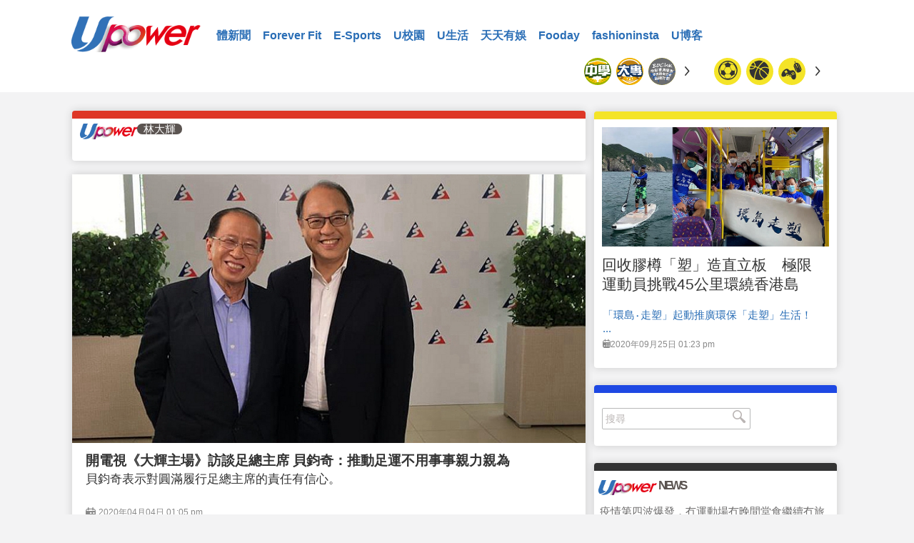

--- FILE ---
content_type: text/html; charset=UTF-8
request_url: https://www.upower.com.hk/article/tag/%E6%9E%97%E5%A4%A7%E8%BC%9D
body_size: 9070
content:
<!DOCTYPE html>
<html lang="zh-TW" prefix="og: http://ogp.me/ns# fb: http://ogp.me/ns/fb#">
<head>
<meta charset="utf-8">
<meta name="viewport" content="width=device-width, initial-scale=1.0">
<link media="all" rel="stylesheet" href="https://www.upower.com.hk/wp-content/themes/sportx/css/main.css?v=4.3">
<link rel="icon" type="image/png" href="https://www.upower.com.hk/wp-content/themes/sportx/images/favicon32.png" />
<script type="text/javascript" src="https://ajax.googleapis.com/ajax/libs/jquery/1.12.2/jquery.min.js" ></script>
<script type="text/javascript">window.jQuery || document.write('<script src="https://www.upower.com.hk/wp-content/themes/sportx/js/jquery-1.12.2.min.js" defer><\/script>')</script>
<script type="text/javascript" src="https://www.upower.com.hk/wp-content/themes/sportx/js/jquery.main.js" defer></script>
<script type="text/javascript" src="https://www.upower.com.hk/wp-content/themes/sportx/js/jquery-ait-loadmore.js?v=2.0" defer></script>

<script type="text/javascript" src="https://api.upower.com.hk/AITshowimp.php" defer></script>

<script>
  (function() {
    var cx = '013018345259339997970:2wnvjsrpimq';
    var gcse = document.createElement('script');
    gcse.type = 'text/javascript';
    gcse.async = true;
    gcse.src = 'https://cse.google.com/cse.js?cx=' + cx;
    var s = document.getElementsByTagName('script')[0];
    s.parentNode.insertBefore(gcse, s);
  })();
</script>


<title>UPower</title>

<meta property="og:url" content="//www.upower.com.hk/article/tag/%E6%9E%97%E5%A4%A7%E8%BC%9D" />
<meta property="og:type" content="" />
<meta property="og:title" content="" />
<meta property="fb:app_id" content="158255941340521" />
<meta property="fb:pages" content="716918965143513" />
<meta property="og:description" content=" &#8203;&nbsp;" />


<script type="text/javascript">
_atrk_opts = { atrk_acct:"GLgXo1IWhd107i", domain:"upower.com.hk",dynamic: true};
(function() { var as = document.createElement('script'); as.type = 'text/javascript'; as.async = true; as.src = "https://d31qbv1cthcecs.cloudfront.net/atrk.js"; var s = document.getElementsByTagName('script')[0];s.parentNode.insertBefore(as, s); })();
</script>
<noscript><img src="https://d5nxst8fruw4z.cloudfront.net/atrk.gif?account=GLgXo1IWhd107i" style="display:none" height="1" width="1" alt="" /></noscript>

<meta name="ChineseAN_verifycode" content="800D28B5FCE9AB165DFE720A3A1FD1C9" />
</head>

<body>
<div id="fb-root"></div>
<script>(function(d, s, id) {
  var js, fjs = d.getElementsByTagName(s)[0];
  if (d.getElementById(id)) return;
  js = d.createElement(s); js.id = id;
  js.src = "//connect.facebook.net/en_US/sdk.js#xfbml=1&version=v2.8&appId=158255941340521";
  fjs.parentNode.insertBefore(js, fjs);
}(document, 'script', 'facebook-jssdk'));</script>


<div id="wrapper">

<header id="header">
  <div class="container"> <a href="#" class="nav-opener"><span></span></a>
    <div class="logo"><a href="https://www.upower.com.hk"> <img src="https://www.upower.com.hk/wp-content/themes/sportx/images/logo-rb.png" alt="UPower"> </a> </div>
    <nav id="nav">
      <div class="nav-wrap">
        <ul>
                    <li><a href="https://www.upower.com.hk/category/%e9%ab%94%e6%96%b0%e8%81%9e">體新聞</a></li>
                    <li><a href="https://www.upower.com.hk/category/forever-fit">Forever Fit</a></li>
                    <li><a href="https://www.upower.com.hk/category/e-sports">E-Sports</a></li>
                    <li><a href="https://www.upower.com.hk/category/u%e6%a0%a1%e5%9c%92">U校園</a></li>
                    <li><a href="https://www.upower.com.hk/category/u%e7%94%9f%e6%b4%bb">U生活</a></li>
                    <li><a href="https://www.upower.com.hk/category/%e5%a4%a9%e5%a4%a9%e6%9c%89%e5%a8%9b">天天有娛</a></li>
                    <li><a href="https://www.upower.com.hk/category/fooday">Fooday</a></li>
                    <li><a href="https://www.upower.com.hk/category/fashioninsta">fashioninsta</a></li>
                    <li><a href="https://www.upower.com.hk/category/ublog">U博客</a></li>
                  </ul>
       
      </div>
    </nav>
    <div class="t-gallery-wrapper">
      <div class="t-gallery">
        <div class="mask">
          <div class="slideset"> <div class="slide"><a href="https://www.upower.com.hk/article/discipline/soccer" class="label orange"><span class="sport-icon-football"></span></a></div><div class="slide"><a href="https://www.upower.com.hk/article/discipline/basket" class="label orange"><span class="sport-icon-basketball-2"></span></a></div><div class="slide"><a href="https://www.upower.com.hk/article/discipline/esports" class="label orange"><span class="sport-icon-esports"></span></a></div><div class="slide"><a href="https://www.upower.com.hk/article/discipline/running" class="label orange"><span class="sport-icon-running"></span></a></div><div class="slide"><a href="https://www.upower.com.hk/article/discipline/track-field" class="label orange"><span class="sport-icon-trackandfield"></span></a></div><div class="slide"><a href="https://www.upower.com.hk/article/discipline/combat" class="label orange"><span class="sport-icon-boxing-v2"></span></a></div><div class="slide"><a href="https://www.upower.com.hk/article/discipline/baseball" class="label orange"><span class="sport-icon-bastball-v2"></span></a></div><div class="slide"><a href="https://www.upower.com.hk/article/discipline/snooker" class="label orange"><span class="sport-icon-snooker"></span></a></div><div class="slide"><a href="https://www.upower.com.hk/article/discipline/volleyball" class="label orange"><span class="sport-icon-volleyball-v2"></span></a></div><div class="slide"><a href="https://www.upower.com.hk/article/discipline/velo" class="label orange"><span class="icon-velo"></span></a></div><div class="slide"><a href="https://www.upower.com.hk/article/discipline/pingpong" class="label orange"><span class="sport-icon-pingpong-2"></span></a></div><div class="slide"><a href="https://www.upower.com.hk/article/discipline/badminton" class="label orange"><span class="sport-icon-badminton-v2"></span></a></div><div class="slide"><a href="https://www.upower.com.hk/article/discipline/tennis" class="label orange"><span class="sport-icon-tennis-2"></span></a></div><div class="slide"><a href="https://www.upower.com.hk/article/discipline/swim" class="label orange"><span class="icon-swim"></span></a></div><div class="slide"><a href="https://www.upower.com.hk/article/discipline/handball" class="label orange"><span class="sport-icon-handball-v2"></span></a></div><div class="slide"><a href="https://www.upower.com.hk/article/discipline/rugby" class="label orange"><span class="sport-icon-rugby-v2"></span></a></div><div class="slide"><a href="https://www.upower.com.hk/article/discipline/bowling" class="label orange"><span class="sport-icon-bowling-v2"></span></a></div><div class="slide"><a href="https://www.upower.com.hk/article/discipline/squash" class="label orange"><span class="sport-icon-squash-v2"></span></a></div><div class="slide"><a href="https://www.upower.com.hk/article/discipline/hockey" class="label orange"><span class="sport-icon-hockey-2"></span></a></div><div class="slide"><a href="https://www.upower.com.hk/article/discipline/fit" class="label orange"><span class="sport-icon-weighlifting-2"></span></a></div><div class="slide"><a href="https://www.upower.com.hk/article/discipline/gymnastics" class="label orange"><span class="sport-icon-gymastic"></span></a></div><div class="slide"><a href="https://www.upower.com.hk/article/discipline/winter" class="label orange"><span class="sport-icon-skiing"></span></a></div><div class="slide"><a href="https://www.upower.com.hk/article/discipline/golf" class="label orange"><span class="sport-icon-golf-2"></span></a></div><div class="slide"><a href="https://www.upower.com.hk/article/discipline/%e5%86%b0%e7%90%83" class="label orange"><span class="sport-icon-hockey"></span></a></div><div class="slide"><a href="https://www.upower.com.hk/article/discipline/football" class="label orange"><span class="sport-icon-rugby-2"></span></a></div><div class="slide"><a href="https://www.upower.com.hk/article/discipline/sailing" class="label orange"><span class="sport-icon-surfing"></span></a></div><div class="slide"><a href="https://www.upower.com.hk/article/discipline/racing" class="label orange"><span class="sport-icon-racing-2"></span></a></div><div class="slide"><a href="https://www.upower.com.hk/article/discipline/horse" class="label orange"><span class="sport-icon-horse-2"></span></a></div><div class="slide"><a href="https://www.upower.com.hk/article/discipline/equestrian" class="label orange"><span class="sport-icon-horse"></span></a></div><div class="slide"><a href="https://www.upower.com.hk/article/discipline/%e7%91%9c%e4%bc%bd" class="label orange"><span class="sport-icon-yoga"></span></a></div><div class="slide"><a href="https://www.upower.com.hk/article/discipline/fencing" class="label orange"><span class="sport-icon-fencing-2"></span></a></div><div class="slide"><a href="https://www.upower.com.hk/article/discipline/shuttlecock" class="label orange"><span class="fontello-icon-shuttlecock"></span></a></div><div class="slide"><a href="https://www.upower.com.hk/article/discipline/archery" class="label orange"><span class="sport-icon-archery"></span></a></div><div class="slide"><a href="https://www.upower.com.hk/article/discipline/rope" class="label orange"><span class="icon-athlet"></span></a></div><div class="slide"><a href="https://www.upower.com.hk/article/discipline/%e6%9f%94%e9%81%93" class="label orange"><span class="sport-icon-judo"></span></a></div><div class="slide"><a href="https://www.upower.com.hk/article/discipline/dance" class="label orange"><span class="sport-icon-dance"></span></a></div> </div>
        </div>
        <a class="btn-prev"><span class="icon-arrow-l"></span></a> <a class="btn-next"><span class="icon-arrow-r"></span></a> </div>
      <div class="t-gallery">
        <div class="mask">
          <div class="slideset"> <div class="slide"><a href="https://www.upower.com.hk/article/league/school" class="label"><img src="https://www.upower.com.hk/wp-content/uploads/sport/2017/06/Upower_icon_300x300_sSchool_v02-01.png" alt="中學學界"></a></div><div class="slide"><a href="https://www.upower.com.hk/article/league/college" class="label"><img src="https://www.upower.com.hk/wp-content/uploads/sport/2017/06/Upower_icon_300x300_college_v02-01.png" alt="大專學界"></a></div><div class="slide"><a href="https://www.upower.com.hk/article/league/bochk_hkssf" class="label"><img src="https://www.upower.com.hk/wp-content/uploads/sport/2017/09/Upower_icon_300x300_BOCHK_sportVolunteer_v04-01.png" alt="中銀香港學界體育記者訓練計劃"></a></div><div class="slide"><a href="https://www.upower.com.hk/article/league/%e6%b8%af%e8%b6%b3" class="label"><img src="https://www.upower.com.hk/wp-content/uploads/sport/2016/12/logo3.jpg" alt="港足"></a></div><div class="slide"><a href="https://www.upower.com.hk/article/league/nba" class="label"><img src="https://www.upower.com.hk/wp-content/uploads/sport/2017/02/nba-logo.jpg" alt="NBA"></a></div><div class="slide"><a href="https://www.upower.com.hk/article/league/epl" class="label"><img src="https://www.upower.com.hk/wp-content/uploads/sport/2017/02/EPL.png" alt="英超"></a></div><div class="slide"><a href="https://www.upower.com.hk/article/league/school_inteview" class="label"><img src="https://www.upower.com.hk/wp-content/uploads/sport/2017/06/Upower_icon_300x300_weeklySchool_v02-01.png" alt="每周一校"></a></div><div class="slide"><a href="https://www.upower.com.hk/article/league/primary_school" class="label"><img src="https://www.upower.com.hk/wp-content/uploads/sport/2017/06/Upower_icon_300x300_pSchool_v02-01.png" alt="小學學界"></a></div><div class="slide"><a href="https://www.upower.com.hk/article/league/basketd1" class="label"><img src="https://www.upower.com.hk/wp-content/uploads/sport/2017/02/hkba.png" alt="甲一籃球"></a></div><div class="slide"><a href="https://www.upower.com.hk/article/league/mlb" class="label"><img src="https://www.upower.com.hk/wp-content/uploads/sport/2017/04/MLB.png" alt="MLB"></a></div><div class="slide"><a href="https://www.upower.com.hk/article/league/%e5%a5%a7%e9%81%8b" class="label"><img src="https://www.upower.com.hk/wp-content/uploads/sport/2016/12/img11.jpg" alt="奧運"></a></div><div class="slide"><a href="https://www.upower.com.hk/article/league/ucl" class="label"><img src="https://www.upower.com.hk/wp-content/uploads/sport/2017/02/uefa_v2.png" alt="歐聯"></a></div><div class="slide"><a href="https://www.upower.com.hk/article/league/europa" class="label"><img src="https://www.upower.com.hk/wp-content/uploads/sport/2017/02/europa.png" alt="歐霸"></a></div><div class="slide"><a href="https://www.upower.com.hk/article/league/hkpl" class="label"><img src="https://www.upower.com.hk/wp-content/uploads/sport/2017/02/HKPL.jpg" alt="港超"></a></div><div class="slide"><a href="https://www.upower.com.hk/article/league/afc_cl" class="label"><img src="https://www.upower.com.hk/wp-content/uploads/sport/2017/02/afc_CL.jpg" alt="亞冠"></a></div><div class="slide"><a href="https://www.upower.com.hk/article/league/f1" class="label"><img src="https://www.upower.com.hk/wp-content/uploads/sport/2018/02/f12018.png" alt="F1"></a></div><div class="slide"><a href="https://www.upower.com.hk/article/league/motogp" class="label"><img src="https://www.upower.com.hk/wp-content/uploads/sport/2017/03/MOTOGP.jpg" alt="MotoGP"></a></div><div class="slide"><a href="https://www.upower.com.hk/article/league/liga" class="label"><img src="https://www.upower.com.hk/wp-content/uploads/sport/2017/02/ligav2.jpg" alt="西甲"></a></div><div class="slide"><a href="https://www.upower.com.hk/article/league/seriaa" class="label"><img src="https://www.upower.com.hk/wp-content/uploads/sport/2017/02/Serie-A-Logo-1024x1024.jpg" alt="意甲"></a></div><div class="slide"><a href="https://www.upower.com.hk/article/league/%e5%be%b7%e7%94%b2" class="label"><img src="https://www.upower.com.hk/wp-content/uploads/sport/2017/02/germany-bundesliga.jpg" alt="德甲"></a></div><div class="slide"><a href="https://www.upower.com.hk/article/league/%e6%b3%95%e7%94%b2" class="label"><img src="https://www.upower.com.hk/wp-content/uploads/sport/2017/02/ligue1.jpg" alt="法甲"></a></div><div class="slide"><a href="https://www.upower.com.hk/article/league/formula-e" class="label"><img src="https://www.upower.com.hk/wp-content/uploads/sport/2017/09/FE_Logo_Blue_RGB.png" alt="Formula-E"></a></div><div class="slide"><a href="https://www.upower.com.hk/article/league/ayac19" class="label"><img src="https://www.upower.com.hk/wp-content/uploads/sport/2019/03/ayac2019-1.png" alt="亞少田徑"></a></div><div class="slide"><a href="https://www.upower.com.hk/article/league/pyeongchang2018" class="label"><img src="https://www.upower.com.hk/wp-content/uploads/sport/2018/02/20180207_pyeongchang2018.png" alt="平昌冬奧"></a></div><div class="slide"><a href="https://www.upower.com.hk/article/league/macau_gp" class="label"><img src="https://www.upower.com.hk/wp-content/uploads/sport/2017/11/macau_gp.png" alt="澳門格蘭披治"></a></div><div class="slide"><a href="https://www.upower.com.hk/article/league/rfc" class="label"><img src="https://www.upower.com.hk/wp-content/uploads/sport/2018/07/RFC_icon-01.png" alt="猛龍過江"></a></div><div class="slide"><a href="https://www.upower.com.hk/article/league/lol_world_champion_2017" class="label"><img src="https://www.upower.com.hk/wp-content/uploads/sport/2017/10/LoL-Worlds-2017-Social.jpg" alt="LOL世界賽"></a></div><div class="slide"><a href="https://www.upower.com.hk/article/league/ashgabat2017" class="label"><img src="https://www.upower.com.hk/wp-content/uploads/sport/2017/09/2017_Asian_Indoor_and_Martial_Arts_Games_logo.svg-copy.jpg" alt="亞洲室內運動會"></a></div><div class="slide"><a href="https://www.upower.com.hk/article/league/tianjin2017" class="label"><img src="https://www.upower.com.hk/wp-content/uploads/sport/2017/08/gameofchina.png" alt="全國運動會"></a></div><div class="slide"><a href="https://www.upower.com.hk/article/league/bfa2017" class="label"><img src="https://www.upower.com.hk/wp-content/uploads/sport/2017/08/bfa2017.png" alt="亞洲盃女子棒球錦標賽"></a></div><div class="slide"><a href="https://www.upower.com.hk/article/league/taipei-universiade" class="label"><img src="https://www.upower.com.hk/wp-content/uploads/sport/2017/08/taipei2017.png" alt="台北世大運"></a></div><div class="slide"><a href="https://www.upower.com.hk/article/league/afc" class="label"><img src="https://www.upower.com.hk/wp-content/uploads/sport/2017/06/fence_asia.png" alt="劍擊亞錦賽"></a></div><div class="slide"><a href="https://www.upower.com.hk/article/league/hkgames" class="label"><img src="https://www.upower.com.hk/wp-content/uploads/sport/2017/04/hkgame.png" alt="全港運動會"></a></div><div class="slide"><a href="https://www.upower.com.hk/article/league/ucihk" class="label"><img src="https://www.upower.com.hk/wp-content/uploads/sport/2017/04/uci_hk.png" alt="場地單車世界錦標賽"></a></div><div class="slide"><a href="https://www.upower.com.hk/article/league/worldcup_russia2018" class="label"><img src="https://www.upower.com.hk/wp-content/uploads/sport/2017/11/russia2018.png" alt="俄世界盃"></a></div><div class="slide"><a href="https://www.upower.com.hk/article/league/asiangame_2018" class="label"><img src="https://www.upower.com.hk/wp-content/uploads/sport/2018/04/asiangame2018.png" alt="亞運"></a></div><div class="slide"><a href="https://www.upower.com.hk/article/league/nwrace" class="label"><img src="https://www.upower.com.hk/wp-content/uploads/sport/2017/09/nwrace.png" alt="新世界維港泳"></a></div><div class="slide"><a href="https://www.upower.com.hk/article/league/jingying_basket" class="label"><img src="https://www.upower.com.hk/wp-content/uploads/sport/2018/12/Jing-Ying-Logo-18-19.jpg" alt="精英籃球賽"></a></div><div class="slide"><a href="https://www.upower.com.hk/article/league/hkmarathron" class="label"><img src="https://www.upower.com.hk/wp-content/uploads/sport/2017/02/hkmarathron.jpg" alt="香港馬拉松"></a></div><div class="slide"><a href="https://www.upower.com.hk/article/league/%e9%a6%99%e6%b8%af%e5%9c%8b%e9%9a%9b%e4%b8%83%e4%ba%ba%e6%ac%96%e7%90%83%e8%b3%bd" class="label"><img src="https://www.upower.com.hk/wp-content/uploads/sport/2017/04/rugby7_v2.png" alt="香港國際七人欖球賽"></a></div><div class="slide"><a href="https://www.upower.com.hk/article/league/basketball-marathon" class="label"><img src="https://www.upower.com.hk/wp-content/uploads/sport/2017/07/hkssf.png" alt="籃球馬拉松"></a></div><div class="slide"><a href="https://www.upower.com.hk/article/league/sneaker" class="label"><img src="https://www.upower.com.hk/wp-content/uploads/sport/2017/06/Upower_icon_300x300_shoesTech.png" alt="鞋Tech"></a></div> </div>
        </div>
        <a class="btn-prev"><span class="icon-arrow-l"></span></a> <a class="btn-next"><span class="icon-arrow-r"></span></a> </div>
    </div>
  </div>
</header>


<input name="banner-keyword" id="banner-keyword" type="hidden" value=""/>
		<main role="main" id="main">
			<div class="twocolumn">
				<div class="container">
					<div id="content">
		                <input type="hidden" name="post_tag" value="林大輝" />
                    	    
                            
						       
    
<div class="category-post post category-selected ">
  <div class="post-title"> <img src="https://www.upower.com.hk/wp-content/themes/sportx/images/logo-rb.png" alt="UPower" class="ico-logo"> <span class="post-category">林大輝</span> </div>
 
  
    

  </div>
<div class="post full-post">
  <div class="img-box aligncenter"> <a href="https://www.upower.com.hk/article/547037-%e9%96%8b%e9%9b%bb%e8%a6%96%e3%80%8a%e5%a4%a7%e8%bc%9d%e4%b8%bb%e5%a0%b4%e3%80%8b%e8%a8%aa%e8%ab%87%e8%b6%b3%e7%b8%bd%e4%b8%bb%e5%b8%ad-%e8%b2%9d%e9%88%9e%e5%a5%87%ef%bc%9a%e6%8e%a8%e5%8b%95-2"> <img src="https://www.upower.com.hk/wp-content/uploads/sport/2020/04/20200403_貝鈞奇_開電視_fb.jpg" alt=""> </a>
    
    
             
    <ul class="category">
          </ul>
  </div>
  <div class="post-content">
    <h2><a href="https://www.upower.com.hk/article/547037-%e9%96%8b%e9%9b%bb%e8%a6%96%e3%80%8a%e5%a4%a7%e8%bc%9d%e4%b8%bb%e5%a0%b4%e3%80%8b%e8%a8%aa%e8%ab%87%e8%b6%b3%e7%b8%bd%e4%b8%bb%e5%b8%ad-%e8%b2%9d%e9%88%9e%e5%a5%87%ef%bc%9a%e6%8e%a8%e5%8b%95-2">開電視《大輝主場》訪談足總主席 貝鈞奇：推動足運不用事事親力親為</a></h2>
    <p>貝鈞奇表示對圓滿履行足總主席的責任有信心。</p>
    <div class="post-info">       <div class="summary">
        <time datetime="2020-04-04 13:05:05"><span class="icon-cal"></span>2020年04月04日 01:05 pm </time>
        <span class="comments"><a href="#"><span class="icon-chat"></span>123</a></span> </div>
    </div>
  </div>
</div>
<div class="posts-holder">
<div class="post  post-overflow">
  <div class="img-box alignleft">
  		
	    <div class="img-wrapper">	
       		 <a href="https://www.upower.com.hk/article/546086-%e9%96%8b%e9%9b%bb%e8%a6%96%e3%80%8a%e5%a4%a7%e8%bc%9d%e4%b8%bb%e5%a0%b4%e3%80%8b%e9%82%80%e3%80%8c%e4%b8%89%e5%86%a0%e7%8e%8b%e3%80%8d%e8%ab%87%e6%b8%af%e8%81%b7%e5%89%8d%e6%99%af-%e6%a2%81"> <img src="https://www.upower.com.hk/wp-content/uploads/sport/2020/03/20200327_開電視_林大輝_fb.jpg" alt=""> </a>
        </div>
           		<ul class="category">
			        </ul>
        
  </div>
  <div class="post-content">
    <h2><a href="https://www.upower.com.hk/article/546086-%e9%96%8b%e9%9b%bb%e8%a6%96%e3%80%8a%e5%a4%a7%e8%bc%9d%e4%b8%bb%e5%a0%b4%e3%80%8b%e9%82%80%e3%80%8c%e4%b8%89%e5%86%a0%e7%8e%8b%e3%80%8d%e8%ab%87%e6%b8%af%e8%81%b7%e5%89%8d%e6%99%af-%e6%a2%81">開電視《大輝主場》邀「三冠王」談港職前景   梁守志批足總浪費資源沒有推廣足運</a></h2>
    <p>梁守志認為，政府應提供更多場地作青年軍訓練之用，以加強青訓工作。 ...</p>
    <div class="post-info">       <div class="summary">
        <time datetime="2020-03-27 16:18:51"><span class="icon-cal"></span>2020年03月27日 04:18 pm </time>
        <span class="comments"><a href="#"><span class="icon-chat"></span>123</a></span> </div>
    </div>
  </div>
</div>
<div class="post  post-overflow">
  <div class="img-box alignleft">
  		
	    <div class="img-wrapper">	
       		 <a href="https://www.upower.com.hk/article/545603-%e6%9e%97%e5%a4%a7%e8%bc%9d%e4%b8%bb%e6%8c%81%e9%9b%bb%e8%a6%96%e7%af%80%e7%9b%ae%e5%a6%99%e8%ab%96%e9%ab%94%e5%a3%87-%e7%9b%bc5%e6%9c%88%e4%bb%bd%e6%9c%89%e6%9d%b1%e4%ba%ac%e5%a5%a7%e9%81%8b%e5%a5%bd"> <img src="https://www.upower.com.hk/wp-content/uploads/sport/2020/03/20200319_林大輝_大輝主場_香港開電視_3_FB.jpg" alt=""> </a>
        </div>
           		<ul class="category">
			        </ul>
        
  </div>
  <div class="post-content">
    <h2><a href="https://www.upower.com.hk/article/545603-%e6%9e%97%e5%a4%a7%e8%bc%9d%e4%b8%bb%e6%8c%81%e9%9b%bb%e8%a6%96%e7%af%80%e7%9b%ae%e5%a6%99%e8%ab%96%e9%ab%94%e5%a3%87-%e7%9b%bc5%e6%9c%88%e4%bb%bd%e6%9c%89%e6%9d%b1%e4%ba%ac%e5%a5%a7%e9%81%8b%e5%a5%bd">林大輝主持電視節目妙論體壇 盼5月份有東京奧運好消息</a></h2>
    <p>到底東京奧運能否成事，林大輝期望5月有好消息。 ...</p>
    <div class="post-info">       <div class="summary">
        <time datetime="2020-03-20 10:55:49"><span class="icon-cal"></span>2020年03月20日 10:55 am </time>
        <span class="comments"><a href="#"><span class="icon-chat"></span>123</a></span> </div>
    </div>
  </div>
</div>
</div>      
                        
                                                
						

<div class="posts-holder">    
    <div class="post post-overflow">
        <div class="img-box alignleft">
        	<div class="img-wrapper">
	            <a href="https://www.upower.com.hk/article/547037-%e9%96%8b%e9%9b%bb%e8%a6%96%e3%80%8a%e5%a4%a7%e8%bc%9d%e4%b8%bb%e5%a0%b4%e3%80%8b%e8%a8%aa%e8%ab%87%e8%b6%b3%e7%b8%bd%e4%b8%bb%e5%b8%ad-%e8%b2%9d%e9%88%9e%e5%a5%87%ef%bc%9a%e6%8e%a8%e5%8b%95-2"> <img src="https://www.upower.com.hk/wp-content/uploads/sport/2020/04/20200403_貝鈞奇_開電視_fb.jpg" alt=""> </a>
            </div>
            
            
                        
            <ul class="category">
                              </ul>
        </div>
        <div class="post-content">
            <h2><a href="https://www.upower.com.hk/article/547037-%e9%96%8b%e9%9b%bb%e8%a6%96%e3%80%8a%e5%a4%a7%e8%bc%9d%e4%b8%bb%e5%a0%b4%e3%80%8b%e8%a8%aa%e8%ab%87%e8%b6%b3%e7%b8%bd%e4%b8%bb%e5%b8%ad-%e8%b2%9d%e9%88%9e%e5%a5%87%ef%bc%9a%e6%8e%a8%e5%8b%95-2">開電視《大輝主場》訪談足總主席 貝鈞奇：推動足運不用事事親力親為</a></h2>
            <p>貝鈞奇表示對圓滿履行足總主席的責任有信心。 ...<a href="https://www.upower.com.hk/article/547037-%e9%96%8b%e9%9b%bb%e8%a6%96%e3%80%8a%e5%a4%a7%e8%bc%9d%e4%b8%bb%e5%a0%b4%e3%80%8b%e8%a8%aa%e8%ab%87%e8%b6%b3%e7%b8%bd%e4%b8%bb%e5%b8%ad-%e8%b2%9d%e9%88%9e%e5%a5%87%ef%bc%9a%e6%8e%a8%e5%8b%95-2" class="more"><span class="icon-arrow-r"></span></a></p>
            <div class="post-info">
                                 <div class="summary">
                    <time datetime="2020-04-04 13:05:05"><span class="icon-cal"></span>2020年04月04日 01:05 pm </time>
                    <span class="comments"><a href="#"><span class="icon-chat"></span>123</a></span>
                </div>
            </div>
        </div>
    </div>

    
    <div class="post post-overflow">
        <div class="img-box alignleft">
        	<div class="img-wrapper">
	            <a href="https://www.upower.com.hk/article/546086-%e9%96%8b%e9%9b%bb%e8%a6%96%e3%80%8a%e5%a4%a7%e8%bc%9d%e4%b8%bb%e5%a0%b4%e3%80%8b%e9%82%80%e3%80%8c%e4%b8%89%e5%86%a0%e7%8e%8b%e3%80%8d%e8%ab%87%e6%b8%af%e8%81%b7%e5%89%8d%e6%99%af-%e6%a2%81"> <img src="https://www.upower.com.hk/wp-content/uploads/sport/2020/03/20200327_開電視_林大輝_fb.jpg" alt=""> </a>
            </div>
            
            
                        
            <ul class="category">
                              </ul>
        </div>
        <div class="post-content">
            <h2><a href="https://www.upower.com.hk/article/546086-%e9%96%8b%e9%9b%bb%e8%a6%96%e3%80%8a%e5%a4%a7%e8%bc%9d%e4%b8%bb%e5%a0%b4%e3%80%8b%e9%82%80%e3%80%8c%e4%b8%89%e5%86%a0%e7%8e%8b%e3%80%8d%e8%ab%87%e6%b8%af%e8%81%b7%e5%89%8d%e6%99%af-%e6%a2%81">開電視《大輝主場》邀「三冠王」談港職前景   梁守志批足總浪費資源沒有推廣足運</a></h2>
            <p>梁守志認為，政府應提供更多場地作青年軍訓練之用，以加強青訓工作。 ...<a href="https://www.upower.com.hk/article/546086-%e9%96%8b%e9%9b%bb%e8%a6%96%e3%80%8a%e5%a4%a7%e8%bc%9d%e4%b8%bb%e5%a0%b4%e3%80%8b%e9%82%80%e3%80%8c%e4%b8%89%e5%86%a0%e7%8e%8b%e3%80%8d%e8%ab%87%e6%b8%af%e8%81%b7%e5%89%8d%e6%99%af-%e6%a2%81" class="more"><span class="icon-arrow-r"></span></a></p>
            <div class="post-info">
                                 <div class="summary">
                    <time datetime="2020-03-27 16:18:51"><span class="icon-cal"></span>2020年03月27日 04:18 pm </time>
                    <span class="comments"><a href="#"><span class="icon-chat"></span>123</a></span>
                </div>
            </div>
        </div>
    </div>

    
    <div class="post post-overflow">
        <div class="img-box alignleft">
        	<div class="img-wrapper">
	            <a href="https://www.upower.com.hk/article/545603-%e6%9e%97%e5%a4%a7%e8%bc%9d%e4%b8%bb%e6%8c%81%e9%9b%bb%e8%a6%96%e7%af%80%e7%9b%ae%e5%a6%99%e8%ab%96%e9%ab%94%e5%a3%87-%e7%9b%bc5%e6%9c%88%e4%bb%bd%e6%9c%89%e6%9d%b1%e4%ba%ac%e5%a5%a7%e9%81%8b%e5%a5%bd"> <img src="https://www.upower.com.hk/wp-content/uploads/sport/2020/03/20200319_林大輝_大輝主場_香港開電視_3_FB.jpg" alt=""> </a>
            </div>
            
            
                        
            <ul class="category">
                              </ul>
        </div>
        <div class="post-content">
            <h2><a href="https://www.upower.com.hk/article/545603-%e6%9e%97%e5%a4%a7%e8%bc%9d%e4%b8%bb%e6%8c%81%e9%9b%bb%e8%a6%96%e7%af%80%e7%9b%ae%e5%a6%99%e8%ab%96%e9%ab%94%e5%a3%87-%e7%9b%bc5%e6%9c%88%e4%bb%bd%e6%9c%89%e6%9d%b1%e4%ba%ac%e5%a5%a7%e9%81%8b%e5%a5%bd">林大輝主持電視節目妙論體壇 盼5月份有東京奧運好消息</a></h2>
            <p>到底東京奧運能否成事，林大輝期望5月有好消息。 ...<a href="https://www.upower.com.hk/article/545603-%e6%9e%97%e5%a4%a7%e8%bc%9d%e4%b8%bb%e6%8c%81%e9%9b%bb%e8%a6%96%e7%af%80%e7%9b%ae%e5%a6%99%e8%ab%96%e9%ab%94%e5%a3%87-%e7%9b%bc5%e6%9c%88%e4%bb%bd%e6%9c%89%e6%9d%b1%e4%ba%ac%e5%a5%a7%e9%81%8b%e5%a5%bd" class="more"><span class="icon-arrow-r"></span></a></p>
            <div class="post-info">
                                 <div class="summary">
                    <time datetime="2020-03-20 10:55:49"><span class="icon-cal"></span>2020年03月20日 10:55 am </time>
                    <span class="comments"><a href="#"><span class="icon-chat"></span>123</a></span>
                </div>
            </div>
        </div>
    </div>

    
    <div class="post post-overflow">
        <div class="img-box alignleft">
        	<div class="img-wrapper">
	            <a href="https://www.upower.com.hk/article/530018-%e9%ab%94%e8%82%b2%e5%ad%b8%e9%99%a2%e5%91%a8%e6%97%a5%e8%88%89%e8%be%a6%e9%96%8b%e6%94%be%e6%97%a5-%e4%b8%bb%e5%b8%ad%e6%9e%97%e5%a4%a7%e8%bc%9d%e8%ad%89%e5%af%a6%e5%a5%a7%e9%81%8b%e7%8d%8e%e9%87%91"> <img src="https://www.upower.com.hk/wp-content/uploads/sport/2020/01/20200113_HKSI_1_FB.jpg" alt="體院圖片"> </a>
            </div>
            
            
                        
            <ul class="category">
                  <li><a href="https://www.upower.com.hk/article/league/%e5%a5%a7%e9%81%8b" class="label"><img src="https://www.upower.com.hk/wp-content/uploads/sport/2016/12/img11.jpg" alt="奧運"></a></li>            </ul>
        </div>
        <div class="post-content">
            <h2><a href="https://www.upower.com.hk/article/530018-%e9%ab%94%e8%82%b2%e5%ad%b8%e9%99%a2%e5%91%a8%e6%97%a5%e8%88%89%e8%be%a6%e9%96%8b%e6%94%be%e6%97%a5-%e4%b8%bb%e5%b8%ad%e6%9e%97%e5%a4%a7%e8%bc%9d%e8%ad%89%e5%af%a6%e5%a5%a7%e9%81%8b%e7%8d%8e%e9%87%91">體育學院周日舉辦開放日 主席林大輝證實奧運獎金加碼</a></h2>
            <p>瞄準東京奧運，香港健兒們未來幾個月將力爭入場劵。 ...<a href="https://www.upower.com.hk/article/530018-%e9%ab%94%e8%82%b2%e5%ad%b8%e9%99%a2%e5%91%a8%e6%97%a5%e8%88%89%e8%be%a6%e9%96%8b%e6%94%be%e6%97%a5-%e4%b8%bb%e5%b8%ad%e6%9e%97%e5%a4%a7%e8%bc%9d%e8%ad%89%e5%af%a6%e5%a5%a7%e9%81%8b%e7%8d%8e%e9%87%91" class="more"><span class="icon-arrow-r"></span></a></p>
            <div class="post-info">
                                 <div class="summary">
                    <time datetime="2020-01-13 10:23:28"><span class="icon-cal"></span>2020年01月13日 10:23 am </time>
                    <span class="comments"><a href="#"><span class="icon-chat"></span>123</a></span>
                </div>
            </div>
        </div>
    </div>

    
    <div class="post post-overflow">
        <div class="img-box alignleft">
        	<div class="img-wrapper">
	            <a href="https://www.upower.com.hk/article/490547-%e3%80%90%e6%96%bd%e6%94%bf%e5%a0%b1%e5%91%8a%e3%80%91%e6%b8%af%e5%ba%9c%e6%93%ac%e8%88%88%e5%bb%ba%e5%a4%9a%e5%8a%9f%e8%83%bd%e6%96%b0%e5%a4%a7%e6%a8%93-%e6%9e%97%e5%a4%a7%e8%bc%9d%ef%bc%9a%e5%a4%a7"> <img src="https://www.upower.com.hk/wp-content/uploads/sport/2019/10/20191016_hong_kong_sport_institute_1_fb.jpg" alt=""> </a>
            </div>
            
            
                        
            <ul class="category">
                              </ul>
        </div>
        <div class="post-content">
            <h2><a href="https://www.upower.com.hk/article/490547-%e3%80%90%e6%96%bd%e6%94%bf%e5%a0%b1%e5%91%8a%e3%80%91%e6%b8%af%e5%ba%9c%e6%93%ac%e8%88%88%e5%bb%ba%e5%a4%9a%e5%8a%9f%e8%83%bd%e6%96%b0%e5%a4%a7%e6%a8%93-%e6%9e%97%e5%a4%a7%e8%bc%9d%ef%bc%9a%e5%a4%a7">【施政報告】港府擬興建多功能新大樓 林大輝：大大提升體院運動設施水平</a></h2>
            <p>相信三樣措施對運動員都有所幫助。 ...<a href="https://www.upower.com.hk/article/490547-%e3%80%90%e6%96%bd%e6%94%bf%e5%a0%b1%e5%91%8a%e3%80%91%e6%b8%af%e5%ba%9c%e6%93%ac%e8%88%88%e5%bb%ba%e5%a4%9a%e5%8a%9f%e8%83%bd%e6%96%b0%e5%a4%a7%e6%a8%93-%e6%9e%97%e5%a4%a7%e8%bc%9d%ef%bc%9a%e5%a4%a7" class="more"><span class="icon-arrow-r"></span></a></p>
            <div class="post-info">
                                 <div class="summary">
                    <time datetime="2019-10-16 18:33:08"><span class="icon-cal"></span>2019年10月16日 06:33 pm </time>
                    <span class="comments"><a href="#"><span class="icon-chat"></span>123</a></span>
                </div>
            </div>
        </div>
    </div>

    
    <div class="post post-overflow">
        <div class="img-box alignleft">
        	<div class="img-wrapper">
	            <a href="https://www.upower.com.hk/article/247239-%e3%80%90%e6%b8%af%e7%94%b2%e8%81%af%e8%b3%bd%e3%80%91%e5%8d%97%e8%8f%af%e6%96%b0%e5%ad%a3%e6%9c%aa%e8%81%98%e5%a4%96%e6%8f%b4-%e9%9a%8a%e9%95%b7%e8%94%a1%e4%bb%b2%e8%b3%a2%ef%bc%9a%e6%8b%92%e8%b2%a0"> <img src="https://www.upower.com.hk/wp-content/uploads/sport/2018/08/20180812_scaa_fb_up.jpg" alt="本網記者攝"> </a>
            </div>
            
            
                        
            <ul class="category">
                  <li><a href="https://www.upower.com.hk/article/discipline/soccer" class="label "><span class="sport-icon-football"></span></a></li>            </ul>
        </div>
        <div class="post-content">
            <h2><a href="https://www.upower.com.hk/article/247239-%e3%80%90%e6%b8%af%e7%94%b2%e8%81%af%e8%b3%bd%e3%80%91%e5%8d%97%e8%8f%af%e6%96%b0%e5%ad%a3%e6%9c%aa%e8%81%98%e5%a4%96%e6%8f%b4-%e9%9a%8a%e9%95%b7%e8%94%a1%e4%bb%b2%e8%b3%a2%ef%bc%9a%e6%8b%92%e8%b2%a0">【港甲聯賽】南華新季未聘外援 隊長蔡仲賢：拒負面想法信有力鬥強隊</a></h2>
            <p>南華今季將會同愉園相逢在港甲 ...<a href="https://www.upower.com.hk/article/247239-%e3%80%90%e6%b8%af%e7%94%b2%e8%81%af%e8%b3%bd%e3%80%91%e5%8d%97%e8%8f%af%e6%96%b0%e5%ad%a3%e6%9c%aa%e8%81%98%e5%a4%96%e6%8f%b4-%e9%9a%8a%e9%95%b7%e8%94%a1%e4%bb%b2%e8%b3%a2%ef%bc%9a%e6%8b%92%e8%b2%a0" class="more"><span class="icon-arrow-r"></span></a></p>
            <div class="post-info">
                                 <div class="summary">
                    <time datetime="2018-08-12 14:33:01"><span class="icon-cal"></span>2018年08月12日 02:33 pm </time>
                    <span class="comments"><a href="#"><span class="icon-chat"></span>123</a></span>
                </div>
            </div>
        </div>
    </div>

    
    <div class="post post-overflow">
        <div class="img-box alignleft">
        	<div class="img-wrapper">
	            <a href="https://www.upower.com.hk/article/216415-%e3%80%90%e5%8d%81%e5%bc%b5%e5%9c%96%e7%9c%8b%e6%b8%af%e8%b6%b3%e3%80%91%e4%b8%80%e5%b2%b1%e5%81%89%e5%a4%a7%e9%8d%be%e9%8b%92%e5%b1%95%e8%a6%bd%e5%9c%93%e6%bb%bf%e7%b5%90%e6%9d%9f-%e5%85%89%e8%bc%9d"> <img src="https://www.upower.com.hk/wp-content/uploads/sport/2018/06/20180630_hong_kong_legend_1_FB_up.jpg" alt="鍾楚維(左起)、黃文偉及張子岱都是本地殿堂級球星。 本網記者攝"> </a>
            </div>
            
            
                        
            <ul class="category">
                  <li><a href="https://www.upower.com.hk/article/discipline/soccer" class="label "><span class="sport-icon-football"></span></a></li><li><a href="https://www.upower.com.hk/article/league/%e6%b8%af%e8%b6%b3" class="label"><img src="https://www.upower.com.hk/wp-content/uploads/sport/2016/12/logo3.jpg" alt="港足"></a></li>            </ul>
        </div>
        <div class="post-content">
            <h2><a href="https://www.upower.com.hk/article/216415-%e3%80%90%e5%8d%81%e5%bc%b5%e5%9c%96%e7%9c%8b%e6%b8%af%e8%b6%b3%e3%80%91%e4%b8%80%e5%b2%b1%e5%81%89%e5%a4%a7%e9%8d%be%e9%8b%92%e5%b1%95%e8%a6%bd%e5%9c%93%e6%bb%bf%e7%b5%90%e6%9d%9f-%e5%85%89%e8%bc%9d">【十張圖看港足】一岱偉大鍾鋒展覽圓滿結束 光輝歲月何日再來</a></h2>
            <p>50年代至80年代初，是香港足球的全盛時期。 ...<a href="https://www.upower.com.hk/article/216415-%e3%80%90%e5%8d%81%e5%bc%b5%e5%9c%96%e7%9c%8b%e6%b8%af%e8%b6%b3%e3%80%91%e4%b8%80%e5%b2%b1%e5%81%89%e5%a4%a7%e9%8d%be%e9%8b%92%e5%b1%95%e8%a6%bd%e5%9c%93%e6%bb%bf%e7%b5%90%e6%9d%9f-%e5%85%89%e8%bc%9d" class="more"><span class="icon-arrow-r"></span></a></p>
            <div class="post-info">
                                 <div class="summary">
                    <time datetime="2018-07-01 09:03:27"><span class="icon-cal"></span>2018年07月01日 09:03 am </time>
                    <span class="comments"><a href="#"><span class="icon-chat"></span>123</a></span>
                </div>
            </div>
        </div>
    </div>

    
    <div class="post post-overflow">
        <div class="img-box alignleft">
        	<div class="img-wrapper">
	            <a href="https://www.upower.com.hk/article/194596-%e6%9e%97%e5%a4%a7%e8%bc%9d%e7%8d%8e%e9%87%91%e6%bf%80%e5%8b%b5%e5%82%91%e5%87%ba%e6%a0%a1%e5%8f%8b-%e6%94%be%e8%a8%80%e9%bb%83%e9%8e%ae%e5%bb%b7%e5%a5%a7%e9%81%8b%e5%a5%aa%e7%89%8c%e7%8d%8e%e9%87%91"> <img src="https://www.upower.com.hk/wp-content/uploads/sport/2018/05/20180511_lam_tai_fai_college_1_fb.jpg" alt=""> </a>
            </div>
            
            
                        
            <ul class="category">
                              </ul>
        </div>
        <div class="post-content">
            <h2><a href="https://www.upower.com.hk/article/194596-%e6%9e%97%e5%a4%a7%e8%bc%9d%e7%8d%8e%e9%87%91%e6%bf%80%e5%8b%b5%e5%82%91%e5%87%ba%e6%a0%a1%e5%8f%8b-%e6%94%be%e8%a8%80%e9%bb%83%e9%8e%ae%e5%bb%b7%e5%a5%a7%e9%81%8b%e5%a5%aa%e7%89%8c%e7%8d%8e%e9%87%91">林大輝獎金激勵傑出校友 豪言黃鎮廷奧運奪牌獎金足以置業</a></h2>
            <p>奧運獎牌等於置業良機？<a href="https://www.upower.com.hk/article/194596-%e6%9e%97%e5%a4%a7%e8%bc%9d%e7%8d%8e%e9%87%91%e6%bf%80%e5%8b%b5%e5%82%91%e5%87%ba%e6%a0%a1%e5%8f%8b-%e6%94%be%e8%a8%80%e9%bb%83%e9%8e%ae%e5%bb%b7%e5%a5%a7%e9%81%8b%e5%a5%aa%e7%89%8c%e7%8d%8e%e9%87%91" class="more"><span class="icon-arrow-r"></span></a></p>
            <div class="post-info">
                                 <div class="summary">
                    <time datetime="2018-05-11 22:49:00"><span class="icon-cal"></span>2018年05月11日 10:49 pm </time>
                    <span class="comments"><a href="#"><span class="icon-chat"></span>123</a></span>
                </div>
            </div>
        </div>
    </div>

 <div id="mobDIVmorepage" data-url="/wp-content/themes/sportx/includes/widgets/widget_taxonomy_listing.php?term_id=161&category_color=&taxonomy=post_tag&name=林大輝&duration=300&page_num=1&post_not_in=" data-pagenum="">
							<div id="mobDIVmorepagebutton" style=" text-align: center;"><p onclick="return StartScrollLoadingMobile('#mobDIVmorepage');">load more ...</p></div>
					 	</div>
				</div>
				                        
						
					</div>
					<aside id="sidebar">
						
						<div class="dfp_singlebox" id="discipline-esports-leaderboard-customsize-b1-x5sghm" data-zonename="discipline_esports_Leaderboard_CustomSize_B1" data-zonewidth="300" data-zoneheight="250" data-parentdiv="#sidebar" style="width: 300px; height: 250px; "></div><div class="dfp_singlebox" id="discipline-esports-leaderboard-customsize-b3-POP16R" data-zonename="discipline_esports_Leaderboard_CustomSize_B3" data-zonewidth="300" data-zoneheight="250" data-parentdiv="#sidebar" style="width: 300px; height: 250px; "></div>						
                        			

      
  
<div class="category-post post category-football">
    <div class="img-box aligncenter">
        <a href="https://www.upower.com.hk/article/592635-%e5%9b%9e%e6%94%b6%e8%86%a0%e6%a8%bd%e3%80%8c%e5%a1%91%e3%80%8d%e9%80%a0%e7%9b%b4%e7%ab%8b%e6%9d%bf%e3%80%80%e6%a5%b5%e9%99%90%e9%81%8b%e5%8b%95%e5%93%a1%e6%8c%91%e6%88%b045%e5%85%ac%e9%87%8c%e7%92%b0">
         	<img src="https://www.upower.com.hk/wp-content/uploads/sport/2020/09/20200925_環島走塑_runforgood_fb.jpg" alt="">
        </a>
        <ul class="category">
                   </ul>
    </div>
    <div class="post-content">
       <h2><a href="https://www.upower.com.hk/article/592635-%e5%9b%9e%e6%94%b6%e8%86%a0%e6%a8%bd%e3%80%8c%e5%a1%91%e3%80%8d%e9%80%a0%e7%9b%b4%e7%ab%8b%e6%9d%bf%e3%80%80%e6%a5%b5%e9%99%90%e9%81%8b%e5%8b%95%e5%93%a1%e6%8c%91%e6%88%b045%e5%85%ac%e9%87%8c%e7%92%b0">回收膠樽「塑」造直立板　極限運動員挑戰45公里環繞香港島</a></h2>
        <div class="post-subpost">
                        <div class="subpost-content">
                <b class="title">
                	<a href="https://www.upower.com.hk/article/592635-%e5%9b%9e%e6%94%b6%e8%86%a0%e6%a8%bd%e3%80%8c%e5%a1%91%e3%80%8d%e9%80%a0%e7%9b%b4%e7%ab%8b%e6%9d%bf%e3%80%80%e6%a5%b5%e9%99%90%e9%81%8b%e5%8b%95%e5%93%a1%e6%8c%91%e6%88%b045%e5%85%ac%e9%87%8c%e7%92%b0">「環島‧走塑」起動推廣環保「走塑」生活！ ...</a>
                </b>
                <time class="date" datetime="2020-09-25 13:23:29"><span class="icon-cal"></span>2020年09月25日 01:23 pm </time>
            </div>
        </div>
    </div>
</div>

                        
				

                                                
                        <div class="category-post post category-box-wrapper  category-football ">
  <div class="post-content">
    <div class="category-box" style="padding-left:0;">
      
       
            
      <form action="/search/" class="search-form">
        <input name="q" id="search_q" type="search" placeholder="搜尋">
        <button type="submit" ><span class="icon-search"></span></button>
      </form>
      
      
      <div class="fb-follow" data-href="https://www.facebook.com/upowerhk.official" data-layout="button" data-size="large" data-show-faces="true"></div>
    </div>
  </div>
</div>
   
						
                        						
      
<div class="category-post post category-news">							
    <div class="post-title">
        <img src="https://www.upower.com.hk/wp-content/themes/sportx/images/logo-rb.png" alt="UPower" class="ico-logo">
        <span class="news-category">NEWS</span>
    </div>

    <a href="https://www.upower.com.hk/article/592672-%e3%80%90%e8%b7%91-%c2%b7-%e5%8b%95%e3%80%91%e6%a9%ab%e6%b8%a1%e6%97%a5%e6%9c%ac320%e5%85%ac%e9%87%8c%e4%b9%8b%e6%97%85-%c2%b7-%e5%8d%b7%e4%b8%89" style="color:#6d6c6c; text-decoration:none;">
    <div class="post-news">
         <p>
            疫情第四波爆發，冇運動場冇晚間堂食繼續冇旅行就不如眼睛去住旅行睇住第三集先啦！！ ...            <span class="icon-arrow-r"></span>
            <time class="date" datetime="2020-12-11 17:12:43">2020年12月11日 05:12 pm </time>
        </p>
    </div>
    </a>             

    <a href="https://www.upower.com.hk/article/592646-%e3%80%90%e8%b7%91-%c2%b7-%e5%8b%95%e3%80%91%e6%a9%ab%e6%b8%a1%e6%97%a5%e6%9c%ac320%e5%85%ac%e9%87%8c%e4%b9%8b%e6%97%85-%c2%b7-%e5%8d%b7%e4%ba%8c" style="color:#6d6c6c; text-decoration:none;">
    <div class="post-news">
         <p>
            拖拖拉拉又去到第二集，希望去到第七集疫情亦會去到尾聲，大家可以開開心心以真面目相見。 ...            <span class="icon-arrow-r"></span>
            <time class="date" datetime="2020-10-29 19:25:45">2020年10月29日 07:25 pm </time>
        </p>
    </div>
    </a>             

    <a href="https://www.upower.com.hk/article/592549-%e6%9d%b1%e4%ba%ac%e9%83%bd%e7%9f%a5%e4%ba%8b%e5%b0%8f%e6%b1%a0%e7%99%be%e5%90%88%e5%ad%90%e9%96%8b%e8%85%94-%e5%bc%b7%e8%aa%bf%e6%98%8e%e5%b9%b4%e9%90%b5%e5%ae%9a%e8%be%a6%e5%a5%a7%e9%81%8b" style="color:#6d6c6c; text-decoration:none;">
    <div class="post-news">
         <p>
            日本不惜一切代價，最後能否成事？            <span class="icon-arrow-r"></span>
            <time class="date" datetime="2020-09-09 16:21:48">2020年09月09日 04:21 pm </time>
        </p>
    </div>
    </a>             
		
</div>		

                                                           
       
       				    <!-- AIT-DEBUG : https://www.upower.com.hk/wp-content/themes/sportx/scheduler/genpopularlist.php?duration=60&hour=96&tag=hotlist_global-->
                                                                                              
                        
					</aside>
                     <div id="mobileBeforefooter"></div> 
				</div>
			</div>
		</main>
        
 <footer id="footer">
    	<div class="container">
    		<ul class="footer-nav">
    			  				
				  <li><a href="https://www.upower.com.hk/category/%e9%ab%94%e6%96%b0%e8%81%9e">體新聞</a></li>				  
				  				
				  <li><a href="https://www.upower.com.hk/category/forever-fit">Forever Fit</a></li>				  
				  				
				  <li><a href="https://www.upower.com.hk/category/e-sports">E-Sports</a></li>				  
				  				
				  <li><a href="https://www.upower.com.hk/category/u%e6%a0%a1%e5%9c%92">U校園</a></li>				  
				  				
				  <li><a href="https://www.upower.com.hk/category/u%e7%94%9f%e6%b4%bb">U生活</a></li>				  
				  				
				  <li><a href="https://www.upower.com.hk/category/%e5%a4%a9%e5%a4%a9%e6%9c%89%e5%a8%9b">天天有娛</a></li>				  
				  				
				  <li><a href="https://www.upower.com.hk/category/fooday">Fooday</a></li>				  
				  				
				  <li><a href="https://www.upower.com.hk/category/fashioninsta">fashioninsta</a></li>				  
				  				
				  <li><a href="https://www.upower.com.hk/category/ublog">U博客</a></li>				  
				      		</ul>
    		<p class="copy">&copy; <a href="#">UPower</a>. All rights reserved.</p>
    		<ul class="b-nav">
    			<li><a href="/使用條款" target="_blank">使用條款</a></li>
    			<li><a href="/私隱政策聲明" target="_blank">私隱政策聲明</a></li>
    			<li><a href="/版權告示" target="_blank">版權告示</a></li>
    			<li><a href="/聯繫我們">聯繫我們</a></li>
    		</ul>
    		<ul class="footer-social">
    			<li><a href="https://www.facebook.com/UPower-716918965143513/" target="_blank"><span class="icon-facebook"></span></a></li>
    			<!-- <li><a href="#"><span class="icon-google"></span></a></li> -->
    		</ul>
    	</div>
    </footer>
	</div>





<!-- Go to www.addthis.com/dashboard to customize your tools --> 
<script type="text/javascript" src="//s7.addthis.com/js/300/addthis_widget.js#pubid=ra-587fe8ef11f41dbc"></script> 
​<script type="text/javascript">
var addthis_config = addthis_config||{};
    addthis_config.data_track_addressbar = false;
    addthis_config.data_track_clickback = false;
</script>




<style type="text/css">


.scroll-top-wrapper, .swipe-left-wrapper, .swipe-right-wrapper {
	position: fixed;
	opacity: 0;
	visibility: hidden;
	overflow: hidden;
	text-align: center;
	z-index: 999;
	color: #eeeeee;
	width: 50px;
	height: 48px;
	line-height: 48px;
	padding-top: 2px;
	border-top-left-radius: 10px;
	border-top-right-radius: 10px;
	border-bottom-right-radius: 10px;
	border-bottom-left-radius: 10px;
	-webkit-transition: all 0.5s ease-in-out;
	-moz-transition: all 0.5s ease-in-out;
	-ms-transition: all 0.5s ease-in-out;
	-o-transition: all 0.5s ease-in-out;
	transition: all 0.5s ease-in-out;
}

	 
.scroll-top-wrapper:hover  {
	background-color: #888888;
}
.scroll-top-wrapper.show {
	visibility: visible;
	cursor: pointer;
	opacity: 0.5;
}
.scroll-top-wrapper i.fa {
	line-height: inherit;
}

.scroll-top-wrapper { right: 20px;	bottom: 20px; 
	background-color: #c6c6c6; }

.icon-circle-up:before {
  content: "Top";
  font-size:12px;
}

</style>

<div class="scroll-top-wrapper">
	<span class="scroll-top-inner">
		<span class="icon-circle-up" aria-hidden="true" style="font-size:30px; top:7px;"></span>
	</span>
</div>
 
<script type="text/javascript" src="https://www.upower.com.hk/wp-content/themes/sportx/includes/js/control-scroll-top.js" defer></script>
   
 
<script type="text/javascript">
  var category=document.getElementsByName("category");
  var discipline=document.getElementsByName("discipline");
  var team=document.getElementsByName("team");
  var league=document.getElementsByName("league");  
 
</script>

<script type="text/javascript" src="https://www.upower.com.hk/wp-content/themes/sportx/js/ga-widgets.js?v=0.8" defer></script>

<script type="text/javascript">
var adUnits = [];
var dfpUnits = [];
</script>

<script type="text/javascript" src="https://www.upower.com.hk/wp-content/themes/sportx/js/dfp-widgets.js?v=1.3" defer></script>



<script type="text/javascript">
	var exp = new Date();
	exp.setTime(exp.getTime() + 365 * 24 * 60 * 60 * 1000);
	document.cookie = "ait_detect=true;expires=" + exp.toGMTString() + ";path=/";
</script>

</body>
</html>


--- FILE ---
content_type: text/html; charset=utf-8
request_url: https://www.google.com/recaptcha/api2/aframe
body_size: 114
content:
<!DOCTYPE HTML><html><head><meta http-equiv="content-type" content="text/html; charset=UTF-8"></head><body><script nonce="woLw1SECFAG_yGE61u4dPQ">/** Anti-fraud and anti-abuse applications only. See google.com/recaptcha */ try{var clients={'sodar':'https://pagead2.googlesyndication.com/pagead/sodar?'};window.addEventListener("message",function(a){try{if(a.source===window.parent){var b=JSON.parse(a.data);var c=clients[b['id']];if(c){var d=document.createElement('img');d.src=c+b['params']+'&rc='+(localStorage.getItem("rc::a")?sessionStorage.getItem("rc::b"):"");window.document.body.appendChild(d);sessionStorage.setItem("rc::e",parseInt(sessionStorage.getItem("rc::e")||0)+1);localStorage.setItem("rc::h",'1769877704632');}}}catch(b){}});window.parent.postMessage("_grecaptcha_ready", "*");}catch(b){}</script></body></html>

--- FILE ---
content_type: text/css
request_url: https://www.upower.com.hk/wp-content/themes/sportx/css/main.css?v=4.3
body_size: 9572
content:
/*! normalize.css v3.0.3 | MIT License | github.com/necolas/normalize.css */

/**
 * 1. Set default font family to sans-serif.
 * 2. Prevent iOS and IE text size adjust after device orientation change,
 *    without disabling user zoom.
 */

html {
	font-family: sans-serif; /* 1 */
	-ms-text-size-adjust: 100%; /* 2 */
	-webkit-text-size-adjust: 100%; /* 2 */
}
/**
 * Remove default margin.
 */

body {
	margin: 0;
}
/* HTML5 display definitions
   ========================================================================== */

/**
 * Correct `block` display not defined for any HTML5 element in IE 8/9.
 * Correct `block` display not defined for `details` or `summary` in IE 10/11
 * and Firefox.
 * Correct `block` display not defined for `main` in IE 11.
 */

article, aside, details, figcaption, figure, footer, header, hgroup, main, menu, nav, section, summary {
	display: block;
}
/**
 * 1. Correct `inline-block` display not defined in IE 8/9.
 * 2. Normalize vertical alignment of `progress` in Chrome, Firefox, and Opera.
 */

audio, canvas, progress, video {
	display: inline-block; /* 1 */
	vertical-align: baseline; /* 2 */
}
/**
 * Prevent modern browsers from displaying `audio` without controls.
 * Remove excess height in iOS 5 devices.
 */

audio:not([controls]) {
	display: none;
	height: 0;
}
/**
 * Address `[hidden]` styling not present in IE 8/9/10.
 * Hide the `template` element in IE 8/9/10/11, Safari, and Firefox < 22.
 */

[hidden], template {
	display: none;
}
/* Links
   ========================================================================== */

/**
 * Remove the gray background color from active links in IE 10.
 */

a {
	background-color: transparent;
}
/**
 * Improve readability of focused elements when they are also in an
 * active/hover state.
 */

a:active, a:hover {
	outline: 0;
}
/* Text-level semantics
   ========================================================================== */

/**
 * Address styling not present in IE 8/9/10/11, Safari, and Chrome.
 */

abbr[title] {
	border-bottom: 1px dotted;
}
/**
 * Address style set to `bolder` in Firefox 4+, Safari, and Chrome.
 */

b, strong {
	font-weight: bold;
}
/**
 * Address styling not present in Safari and Chrome.
 */

dfn {
	font-style: italic;
}
/**
 * Address variable `h1` font-size and margin within `section` and `article`
 * contexts in Firefox 4+, Safari, and Chrome.
 */

h1 {
	font-size: 2em;
	margin: .67em 0;
}
/**
 * Address styling not present in IE 8/9.
 */

mark {
	background: #ff0;
	color: #000;
}
/**
 * Address inconsistent and variable font size in all browsers.
 */

small {
	font-size: 80%;
}
/**
 * Prevent `sub` and `sup` affecting `line-height` in all browsers.
 */

sub, sup {
	font-size: 75%;
	line-height: 0;
	position: relative;
	vertical-align: baseline;
}
sup {
	top: -.5em;
}
sub {
	bottom: -.25em;
}
/* Embedded content
   ========================================================================== */

/**
 * Remove border when inside `a` element in IE 8/9/10.
 */

img {
	border: 0;
}
/**
 * Correct overflow not hidden in IE 9/10/11.
 */

svg:not(:root) {
	overflow: hidden;
}
/* Grouping content
   ========================================================================== */

/**
 * Address margin not present in IE 8/9 and Safari.
 */

figure {
	margin: 1em 40px;
}
/**
 * Address differences between Firefox and other browsers.
 */

hr {
	box-sizing: content-box;
	height: 0;
}
/**
 * Contain overflow in all browsers.
 */

pre {
	overflow: auto;
}
/**
 * Address odd `em`-unit font size rendering in all browsers.
 */

code, kbd, pre, samp {
	font-family: monospace, monospace;
	font-size: 1em;
}
/* Forms
   ========================================================================== */

/**
 * Known limitation: by default, Chrome and Safari on OS X allow very limited
 * styling of `select`, unless a `border` property is set.
 */

/**
 * 1. Correct color not being inherited.
 *    Known issue: affects color of disabled elements.
 * 2. Correct font properties not being inherited.
 * 3. Address margins set differently in Firefox 4+, Safari, and Chrome.
 */

button, input, optgroup, select, textarea {
	color: inherit; /* 1 */
	font: inherit; /* 2 */
	margin: 0; /* 3 */
}
/**
 * Address `overflow` set to `hidden` in IE 8/9/10/11.
 */

button {
	overflow: visible;
}
/**
 * Address inconsistent `text-transform` inheritance for `button` and `select`.
 * All other form control elements do not inherit `text-transform` values.
 * Correct `button` style inheritance in Firefox, IE 8/9/10/11, and Opera.
 * Correct `select` style inheritance in Firefox.
 */

button, select {
	text-transform: none;
}
/**
 * 1. Avoid the WebKit bug in Android 4.0.* where (2) destroys native `audio`
 *    and `video` controls.
 * 2. Correct inability to style clickable `input` types in iOS.
 * 3. Improve usability and consistency of cursor style between image-type
 *    `input` and others.
 */

button, html input[type="button"], input[type="reset"], input[type="submit"] {
	-webkit-appearance: button; /* 2 */
	cursor: pointer; /* 3 */
}
/**
 * Re-set default cursor for disabled elements.
 */

button[disabled], html input[disabled] {
	cursor: default;
}

/**
 * Remove inner padding and border in Firefox 4+.
 */

button::-moz-focus-inner, input::-moz-focus-inner {
 border: 0;
 padding: 0;
}
/**
 * Address Firefox 4+ setting `line-height` on `input` using `!important` in
 * the UA stylesheet.
 */

input {
	line-height: normal;
}
/**
 * It's recommended that you don't attempt to style these elements.
 * Firefox's implementation doesn't respect box-sizing, padding, or width.
 *
 * 1. Address box sizing set to `content-box` in IE 8/9/10.
 * 2. Remove excess padding in IE 8/9/10.
 */

input[type="checkbox"], input[type="radio"] {
	box-sizing: border-box; /* 1 */
	padding: 0; /* 2 */
}

/**
 * Fix the cursor style for Chrome's increment/decrement buttons. For certain
 * `font-size` values of the `input`, it causes the cursor style of the
 * decrement button to change from `default` to `text`.
 */

input[type="number"]::-webkit-inner-spin-button, input[type="number"]::-webkit-outer-spin-button {
 height: auto;
}
/**
 * 1. Address `appearance` set to `searchfield` in Safari and Chrome.
 * 2. Address `box-sizing` set to `border-box` in Safari and Chrome.
 */

input[type="search"] {
	-webkit-appearance: textfield; /* 1 */
	box-sizing: content-box; /* 2 */
}

/**
 * Remove inner padding and search cancel button in Safari and Chrome on OS X.
 * Safari (but not Chrome) clips the cancel button when the search input has
 * padding (and `textfield` appearance).
 */

input[type="search"]::-webkit-search-cancel-button, input[type="search"]::-webkit-search-decoration {
 -webkit-appearance: none;
}
/**
 * Define consistent border, margin, and padding.
 */

fieldset {
	border: 1px solid #c0c0c0;
	margin: 0 2px;
	padding: .35em .625em .75em;
}
/**
 * 1. Correct `color` not being inherited in IE 8/9/10/11.
 * 2. Remove padding so people aren't caught out if they zero out fieldsets.
 */

legend {
	border: 0; /* 1 */
	padding: 0; /* 2 */
}
/**
 * Remove default vertical scrollbar in IE 8/9/10/11.
 */

textarea {
	overflow: auto;
}
/**
 * Don't inherit the `font-weight` (applied by a rule above).
 * NOTE: the default cannot safely be changed in Chrome and Safari on OS X.
 */

optgroup {
	font-weight: bold;
}
/* Tables
   ========================================================================== */

/**
 * Remove most spacing between table cells.
 */

table {
	border-collapse: collapse;
	border-spacing: 0;
}
td, th {
	padding: 0;
}
a {
	-webkit-transition: opacity .3s linear;
	transition: opacity .3s linear;
}
a:hover {
	opacity: .6;
}
#nav ul, .post .category, .post.category-post.category-hot .fire-rate, .footer-nav, .b-nav, .footer-social, .tags-block .tags-list, .category-list, .post-header .user-list {
	margin: 0;
	padding: 0;
	list-style: none;
}
.clearfix:after, .posts-holder:after {
	content: "";
	display: block;
	clear: both;
}
.ellipsis {
	white-space: nowrap; /* 1 */
	text-overflow: ellipsis; /* 2 */
	overflow: hidden;
}
html {
	box-sizing: border-box;
}
*, *:before, *:after {
	box-sizing: inherit;
}
* {
	max-height: 1000000px;
}
body {
	color: #333;
	background: #f3f3f4;
	font: 16px/1.2 "Microsoft YaHei", "新細明體", "mingliu", "Arial", "Helvetica", sans-serif;
	min-width: 320px;
	-webkit-font-smoothing: antialiased;
	-moz-osx-font-smoothing: grayscale;
}
img {
	max-width: 100%;
	height: auto;
}
.gm-style img {
	max-width: none;
}
h1, .h1, h2, .h2, h3, .h3, h4, .h4, h5, .h5, h6, .h6, .h {
	font-family: inherit;
	font-weight: bold;
	margin: 0 0 .5em;
	color: inherit;
}
h1, .h1 {
	font-size: 30px;
}
h2, .h2 {
	font-size: 27px;
}
h3, .h3 {
	font-size: 24px;
}
h4, .h4 {
	font-size: 21px;
}
h5, .h5 {
	font-size: 17px;
}
h6, .h6 {
	font-size: 15px;
}
p {
	margin: 0 0 1em;
}
a {
	color: #2a6eb6;
}
a:hover, a:focus {
	text-decoration: none;
}
form, fieldset {
	margin: 0;
	padding: 0;
	border-style: none;
}
input[type="text"], input[type="tel"], input[type="email"], input[type="search"], input[type="password"], textarea {
	-webkit-appearance: none;
	-webkit-border-radius: 0;
	box-sizing: border-box;
	border: 1px solid #bab5b4;
	padding: .4em .7em;
}
input[type="text"]:focus, input[type="tel"]:focus, input[type="email"]:focus, input[type="search"]:focus, input[type="password"]:focus, textarea:focus {
	border-color: #333;
}
 input[type="text"]::-webkit-input-placeholder, input[type="tel"]::-webkit-input-placeholder, input[type="email"]::-webkit-input-placeholder, input[type="search"]::-webkit-input-placeholder, input[type="password"]::-webkit-input-placeholder, textarea::-webkit-input-placeholder {
 color: #bab5b4;
}
 input[type="text"]::-moz-placeholder, input[type="tel"]::-moz-placeholder, input[type="email"]::-moz-placeholder, input[type="search"]::-moz-placeholder, input[type="password"]::-moz-placeholder, textarea::-moz-placeholder {
 opacity: 1;
 color: #bab5b4;
}
 input[type="text"]:-moz-placeholder, input[type="tel"]:-moz-placeholder, input[type="email"]:-moz-placeholder, input[type="search"]:-moz-placeholder, input[type="password"]:-moz-placeholder, textarea:-moz-placeholder {
 color: #bab5b4;
}
 input[type="text"]:-ms-input-placeholder, input[type="tel"]:-ms-input-placeholder, input[type="email"]:-ms-input-placeholder, input[type="search"]:-ms-input-placeholder, input[type="password"]:-ms-input-placeholder, textarea:-ms-input-placeholder {
 color: #bab5b4;
}
input[type="text"].placeholder, input[type="tel"].placeholder, input[type="email"].placeholder, input[type="search"].placeholder, input[type="password"].placeholder, textarea.placeholder {
	color: #bab5b4;
}
select {
	-webkit-border-radius: 0;
}
textarea {
	resize: vertical;
	vertical-align: top;
}
button, input[type="button"], input[type="reset"], input[type="file"], input[type="submit"] {
	-webkit-appearance: none;
	-webkit-border-radius: 0;
	cursor: pointer;
}


@font-face {
  font-family: "sport-icons";
  src:url("../fonts/sport-icons.eot");
  src:url("../fonts/sport-icons.eot?#iefix") format("embedded-opentype"),
    url("../fonts/sport-icons.woff") format("woff"),
    url("../fonts/sport-icons.ttf") format("truetype"),
    url("../fonts/sport-icons.svg#sport-icons") format("svg");
  font-weight: normal;
  font-style: normal;

}


[class^="sport-icon-"],
[class*=" sport-icon-"] {
	font-family: "sport-icons" !important;				  
	speak: none;
	font-style: normal;
	font-weight: normal;
	font-variant: normal;
	text-transform: none;
	padding-top:3px;
	line-height: 1; /* Better Font Rendering =========== */
	-webkit-font-smoothing: antialiased;
	-moz-osx-font-smoothing: grayscale;
}
.sport-icon-badminton:before {
  content: "\61";
}
.sport-icon-badminton-v2:before {
  content: "\62";
}
.sport-icon-baseball:before {
  content: "\63";
}
.sport-icon-basketball-2:before {
  content: "\64";
}
.sport-icon-bastball-v2:before {
  content: "\65";
}
.sport-icon-bowling:before {
  content: "\66";
}
.sport-icon-bowling-v2:before {
  content: "\67";
}
.sport-icon-boxer:before {
  content: "\68";
}
.sport-icon-boxing-v2:before {
  content: "\69";
}
.sport-icon-cycling-2:before {
  content: "\6a";
}
.sport-icon-fitness:before {
  content: "\6b";
}
.sport-icon-football:before {
  content: "\6c";
}
.sport-icon-golf:before {
  content: "\6d";
}
.sport-icon-golf-2:before {
  content: "\6e";
}
.sport-icon-gymastic:before {
  content: "\6f";
}
.sport-icon-handball:before {
  content: "\70";
}
.sport-icon-handball-v2:before {
  content: "\71";
}
.sport-icon-hockey:before {
  content: "\72";
}
.sport-icon-hockey-2:before {
  content: "\73";
}
.sport-icon-horse:before {
  content: "\74";
}
.sport-icon-horse-2:before {
  content: "\75";
}
.sport-icon-ping-pong:before {
  content: "\76";
}
.sport-icon-pingpong-2:before {
  content: "\77";
}
.sport-icon-racing:before {
  content: "\78";
}
.sport-icon-racing-2:before {
  content: "\79";
}
.sport-icon-rugby:before {
  content: "\7a";
}
.sport-icon-rugby-2:before {
  content: "\41";
}
.sport-icon-running:before {
  content: "\42";
}
.sport-icon-skiing:before {
  content: "\43";
}
.sport-icon-snooker:before {
  content: "\44";
}
.sport-icon-squash:before {
  content: "\45";
}
.sport-icon-squash-v2:before {
  content: "\46";
}
.sport-icon-tennis:before {
  content: "\47";
}
.sport-icon-tennis-2:before {
  content: "\48";
}
.sport-icon-volleyball:before {
  content: "\49";
}
.sport-icon-volleyball-v2:before {
  content: "\4a";
}
.sport-icon-weighlifting-2:before {
  content: "\4b";
}
.sport-icon-fencing-2:before {
  content: "\4c";
}
.sport-icon-yoga:before {
  content: "\4d";
}
.sport-icon-rugby-v2:before {
  content: "\4e";
}

.sport-icon-archery:before {
  content: "\4f";
}
.sport-icon-dance:before {
  content: "\50";
}
.sport-icon-surfing:before {
  content: "\51";
}
.sport-icon-trackandfield:before {
  content: "\52";
}

.sport-icon-esports:before {
  content: "\53";
}
.sport-icon-judo:before {
  content: "\54";
}


@font-face {
	  font-family: "fontello-icons";
	  src:url("/wp-content/themes/sportx/fonts/fontello.eot?13287676");
	  src:url("/wp-content/themes/sportx/fonts/fontello.eot?13287676#iefix") format("embedded-opentype"),
		url("/wp-content/themes/sportx/fonts/fontello.woff?13287676") format("woff"),
		url("/wp-content/themes/sportx/fonts/fontello.ttf?13287676") format("truetype"),
		url("/wp-content/themes/sportx/fonts/fontello.svg?13287676#fontello") format("svg");
	  font-weight: normal;
	  font-style: normal;
	
	}
	[class^="fontello-icon-"]:before,
	[class*=" fontello-icon-"]:before {
		font-family: "fontello-icons" !important;				  
		speak: none;
		font-style: normal;
		font-weight: normal;
		font-variant: normal;
		text-transform: none;
		line-height: 1; /* Better Font Rendering =========== */
		-webkit-font-smoothing: antialiased;
		-moz-osx-font-smoothing: grayscale;
	}
				
.fontello-icon-shuttlecock:before { content: '\e803'; }				
				
@font-face {
	font-family: "icomoon";
	src: url("../fonts/icomoon.eot?eglni");
	src: url("../fonts/icomoon.eot?eglni#iefix") format("embedded-opentype"), 
		url("../fonts/icomoon.ttf?eglni") format("truetype"), 
		url("../fonts/icomoon.woff?eglni") format("woff"), 
		url("../fonts/icomoon.svg?eglni#icomoon") format("svg");
	font-weight: normal;
	font-style: normal;
}
[class^="icon-"], [class*=" icon-"] {
	/* use !important to prevent issues with browser extensions that change fonts */
	font-family: "icomoon" !important;
	speak: none;
	font-style: normal;
	font-weight: normal;
	font-variant: normal;
	text-transform: none;
	line-height: 1; /* Better Font Rendering =========== */
	-webkit-font-smoothing: antialiased;
	-moz-osx-font-smoothing: grayscale;
}
.icon-arrow-r:before {
	content: "\e90c";
}
.icon-arrow-l:before {
	content: "\e900";
}
.icon-athlet:before {
	content: "\e901";
}
.icon-cal:before {
	content: "\e902";
}
.icon-chat:before {
	content: "\e903";
}
.icon-facebook:before {
	content: "\e904";
}
.icon-fire:before {
	content: "\e905";
}
.icon-basket:before {
	content: "\e906";
}
.icon-football:before {
	content: "\e907";
}
.icon-google:before {
	content: "\e908";
}
.icon-search:before {
	content: "\e909";
}
.icon-swim:before {
	content: "\e90a";
}
.icon-velo:before {
	content: "\e90b";
}
img {
	max-width: 100%;
	height: auto;
	vertical-align: top;
}
#wrapper {
	width: 100%;
	position: relative;
	overflow: hidden;
}
.container {
	max-width: 1098px;
	margin: 0 auto;
	padding: 0 10px;
}
#header {
	padding: 12px 0 10px;
	overflow: hidden;
	background: #fff;
}
.logo {
	width: 181px;
	float: left;
	margin: 11px 13px 0 -1px;
}
.logo a {
	display: block;
}
.logo a img {
	width: 201px;
	height: auto;
}
.nav-opener {
	display: none;
	position: absolute;
	top: 20px;
	right: 20px;
	width: 26px;
	background: rgba(182, 0, 31, .64);
	height: 26px;
	border-radius: 4px;
	-webkit-transition: background .3s linear;
	transition: background .3s linear;
}
.nav-opener:before, .nav-opener:after, .nav-opener span {
	position: absolute;
	top: 50%;
	height: 2px;
	left: 5px;
	right: 5px;
	margin-top: -1px;
	background: #fff;
	-webkit-transition: all .3s linear;
	transition: all .3s linear;
}
.nav-opener:after, .nav-opener:before {
	content: "";
	display: block;
	clear: both;
	margin: 0;
}
.nav-opener:before {
	top: 8px;
}
.nav-opener:after {
	top: auto;
	bottom: 8px;
}
.nav-opener:hover {
	background: #b6001f;
}
.nav-active .nav-opener span {
	opacity: 0;
}
.nav-active .nav-opener:before, .nav-active .nav-opener:after {
	-webkit-transform: rotate(45deg);
	-ms-transform: rotate(45deg);
	transform: rotate(45deg);
	top: 50%;
	left: 5px;
	right: 5px;
}
.nav-active .nav-opener:after {
	-webkit-transform: rotate(-45deg);
	-ms-transform: rotate(-45deg);
	transform: rotate(-45deg);
}
#nav {
	float: left;
	padding-top: 16px;
}
#nav ul {
	overflow: hidden;
	font-size: 12px;
	padding-top: 13px;
	margin-right: 12px;
	font-weight: bold;
	float: left;
}
#nav li {
	float: left;
	margin: 0 8px 0 9px;
	height: 27px;
	font-size: 1.3em;
}
#nav a {
	text-decoration: none;
}
.search-form {
	float: left;
	width: 92px;
	position: relative;
}
.search-form input[type="search"] {
	padding: 0 25px 0 4px;
	line-height: 20px;
	float: left;
	width: 100%;
	height: 19px;
	font-size: 12px;
	color: #bab5b4;
	border: 1px solid #b8b9b9;
	border-radius: 2px;
}
.search-form button {
	background: none;
	border: none;
	padding: 0;
	text-align: center;
	vertical-align: top;
	position: absolute;
	top: 3px;
	right: 7px;
	color: #bab5b4;
	font-size: 12px;
	cursor: pointer;
}
.t-gallery {
	position: relative;
	float: right;
	width: 256px;
	margin-right: 4.3%;
	margin-top: 13px;
}
.t-gallery .mask {
	position: relative;
	overflow: hidden;
	width: auto;
}
.t-gallery .slideset {
	width: 100% !important;
	float: left;
	letter-spacing: -5px;
	white-space: nowrap;
}
.t-gallery .slide {
	width: 20%;
	display: inline-block;
	vertical-align: top;
	white-space: normal;
	letter-spacing: 0;
}
.t-gallery .slide .label {
	display: block;
	width: 38px;
	height: 38px;
	text-align: center;
	border-radius: 50%;
	overflow: hidden;
	background: #f4e428;
	margin: 0 auto;
	text-decoration: none;
	color: #333;
}
.t-gallery .slide .label span {
	font-size: 29px;
	display: block;
	margin: 0 auto;
}
.t-gallery .slide .label span.icon-velo {
	margin-top: 7px;
}
.t-gallery .slide .label span.icon-athlet {
	margin-top: 9px;
	font-size: 25px;
}
.t-gallery .slide .label span.icon-swim {
	margin-top: 6px;
	font-size: 31px;
}
.t-gallery .btn-prev, .t-gallery .btn-next {
	position: absolute;
	top: 12px;
	left: -26px;
	padding: 0 10px;
	cursor: pointer;
	color: #333;
	font-size: 13px;
}
.t-gallery .btn-prev.disabled, .t-gallery .btn-next.disabled {
	display: none;
}
.t-gallery .btn-next {
	left: auto;
	right: -26px;
}
.slick-slide {
	float: left;
	width: 155px;
	padding: 0 5px;
}
.slick-slide img {
	max-width: none;
	width: 100%;
}
.slick-slide .holder {
	position: relative;
}
.slick-slide .holder:hover .over {
	opacity: 1;
}
.slick-slide .over {
	-webkit-transition: opacity .3s linear;
	transition: opacity .3s linear;
	opacity: 0;
	position: absolute;
	top: 0;
	bottom: 0;
	right: 0;
	left: 0;
	background: rgba(182, 0, 31, .64);
	font-size: 12px;
}
.slick-slide .over span {
	position: absolute;
	top: 50%;
	left: 4px;
	right: 4px;
	-webkit-transform: translateY(-50%);
	-ms-transform: translateY(-50%);
	transform: translateY(-50%);
	color: #fff;
}
.slick-slide .btn-again {
	background: #b6001f;
	position: absolute;
	top: 0;
	bottom: 0;
	right: 0;
	left: 0;
}
.slick-slide .btn-again span {
	position: absolute;
	top: 50%;
	left: 4px;
	right: 4px;
	-webkit-transform: translateY(-50%);
	-ms-transform: translateY(-50%);
	transform: translateY(-50%);
	color: #fff;
	text-align: center;
}
.slick-holder {
	overflow: hidden;
}
.slick-holder .slick-wrap {
	margin: 0 -2px;
	position: relative;
	overflow: hidden;
}
.slick-holder .slick-next {
	overflow: hidden;
	position: absolute;
	top: 50%;
	margin: -18px 0 0;
	right: 0;
	height: 36px;
	background: rgba(182, 0, 31, .83);
	border: none;
	padding: 0 31px 0 10px;
	color: #fff;
	border-radius: 30px 0 0 30px;
}
.slick-holder .slick-next.slick-disabled {
	display: none !important;
}
.slick-holder .slick-next span {
	float: left;
	line-height: 30px;
	font-size: 13px;
	padding-left: 5px;
	padding-top: 5px;
}
.slick-holder .slick-next .text {
	display: block;
	opacity: 0;
	-webkit-transition: all .3s linear .2s, opacity .3s linear 0s;
	transition: all .3s linear .2s, opacity .3s linear 0s;
	overflow: hidden;
	float: left;
	max-height: 36px;
	line-height: 36px;
	-webkit-transform: translateX(100%);
	-ms-transform: translateX(100%);
	transform: translateX(100%);
	max-width: 0;
	line-height: 36px;
	font-size: 14px;
	padding: 0;
}
.slick-holder .slick-next:hover .text {
	max-width: 300px;
	opacity: 1;
	-webkit-transform: translateX(0);
	-ms-transform: translateX(0);
	transform: translateX(0);
	-webkit-transition: all .3s linear 0s, opacity .3s linear .2s;
	transition: all .3s linear 0s, opacity .3s linear .2s;
}
.slick-slider {
	width: 9999px;
}
#content {
	width: calc(100% - 359px);
	float: left;
}
.twocolumn {
	padding-top: 26px;
	overflow: hidden;
	padding-bottom: 6px;
}
.posts-holder {
	padding-bottom: 11px;
}
.post {
	border-radius: 4px;
	background: #fff;
	box-shadow: 0 0 12px rgba(51, 51, 51, .2);
	margin-bottom: 19px;
	overflow: hidden;
}
.post-overflow {
	overflow: visible;
}
.post-overflow .img-wrapper {
	overflow: hidden;
	max-height: 119px;
}
.post-overflow .post-content {
	min-height: 119px;
}
.post .category {
	position: absolute;
	top: -12px;
	/*right: -12px;*/
	left: -12px;
	overflow: hidden;
}
.post .category li {
	float: left;
	margin: 0 3px 0 4px;
}
.post .category .label {
	width: 40px;
	height: 40px;
	display: block;
	text-align: center;
	border-radius: 50%;
	overflow: hidden;
	margin: 0 auto;
	text-decoration: none;
	color: #333;
	padding: 4px;
	background: #75bb2c;
}
.post .category .label span {
	font-size: 23px;
	display: block;
	margin: 0 auto 0;
}
.post .category .label img {
	border-radius: 20px;
}
.post .category .label.orange {
	background: #edb800;
}
.post .category .label.yellow {
	background: #f4e428;
}
.post .img-box {
	position: relative;
	margin-bottom: 12px;
}
.post .img-box.alignleft {
	margin: 0;
	margin-right: 23px;
	width: 23.5%;
}
.post .img-box .ico-video {
	background: rgba(222, 54, 38, .7);
	border-radius: 50%;
	width: 36px;
	height: 36px;
	position: absolute;
	top: 50%;
	left: 50%;
	margin: -18px 0 0 -18px;
}
.post .img-box .ico-video:after {
	width: 0;
	height: 0;
	border-style: solid;
	border-width: 6px 0 6px 9px;
	border-color: transparent transparent transparent #fff;
	content: "";
	display: block;
	clear: both;
	position: absolute;
	top: 50%;
	left: 50%;
	margin: -6px 0 0 -4px;
}
.post .post-content {
	padding: 15px 0 11px;
	line-height: 1.32;
	font-size: 15px;
	overflow: hidden;
}
.post .post-content h1 {
	font-size: 33px;
	padding: 0 2px;
	margin: 0 0 9px;
}
.post .post-content h1 a {
	color: #333;
	text-decoration: none;
}
.post .post-content h2 {
	font-size: 19px;
	margin: 0 0 1px;
}
.post .post-content h2 a {
	color: #333;
	text-decoration: none;
}
.post .post-content p {
	margin-bottom: 8px;
}
.post .post-content p .more {
	color: #333;
	font-size: 12px;
	display: inline-block;
	vertical-align: top;
	text-decoration: none;
	margin-top: 6px;
}
.post .post-content p .more span {
	vertical-align: top;
	display: inline-block;
}
.post .post-info {
	overflow: hidden;
}
.post .user-logo {
	float: left;
	margin-right: 11px;
}
.post .summary {
	overflow: hidden;
	padding-top: 8px;
	font-size: 12px;
	line-height: 1.25;
	color: #898989;
}
.post .summary [class^="icon-"], .post .summary [class*=" icon-"] {
	font-size: 15px;
	margin-right: 4px;
	display: inline-block;
	vertical-align: top;
}
.post .summary time {
	float: left;
	margin-right: 7px;
}
.post .summary .comments {
	overflow: hidden;
}
.post .summary .comments a {
	color: #898989;
	text-decoration: none;
}
.post.full-post {
	border-radius: 0 0 4px 4px;
}
.post.full-post.full-post-even {
	position: relative;
}
.post.full-post.full-post-even .img-box {
	margin-bottom: 0;
}
.post.full-post.full-post-even .post-title {
	position: absolute;
	right: 24px;
	top: 16px;
}
.post.full-post.full-post-even .post-title .ico-logo {
	float: left;
	width: 82px;
	height: 13px;
	margin-top: 1px;
}
.post.full-post.full-post-even .post-title .post-category {
	float: left;
	color: #fff;
	background: #5b5451;
	line-height: 1;
	font-size: 15px;
	border-radius: 20px;
	padding: 0 9px;
	float: left;
	margin: 0 0 0 -2px;
}
.post.full-post.full-post-even .post-content {
	position: absolute;
	bottom: 24px;
	left: 22px;
	z-index: 12;
	padding: 0;
	width: 94.5%;
}
.post.full-post.full-post-even .post-content h1 {
	border-top: 7px solid #9671af;
	display: inline-block;
	vertical-align: top;
	margin: 0;
	padding: 0;
	width: 100%;
}
.post.full-post.full-post-even .post-content h1 a {
	display: block;
	background: rgba(255, 255, 255, .9);
	padding: 10px 10px 13px 16px;
	line-height: 1.2em;
}
.post.full-post .category {
	top: 14px;
	left: 10px;
	right: auto;
}
.post.full-post .category li {
	float: left;
	margin: 0 3px 0 4px;
}
.post.full-post .category .label {
	width: 50px;
	height: 50px;
	background: #f4e428;
	padding: 6px;
}
.post.full-post .category span {
	font-size: 36px;
	margin: auto;
}
.post.full-post .post-content {
	font-size: 17px;
	padding: 0 19px 13px;
	line-height: 1.5em;
}
.post.full-post p {
	margin-bottom: 10px;
}
.post.full-post .summary {
	padding-top: 17px;
}
.post.full-post .user-logo {
	margin-right: 14px;
}
.post.category-post {
	padding: 7px 11px 13px;
}
.post.category-post.category-selected {
	border-top: 11px solid #de3626;
}

.post.category-post.has-album{
	background: url(../images/download-bkground.png) no-repeat;
    background-size: 100% 100%;
    height: 90px;
}

.team-album-download {
    width: 110px;
    height: 30px;
    background: #cc4040;
    border: #b23030;
    border-radius: 15px;
    text-align: center;
    line-height: 30px;
    margin: 0 auto;
    margin-top: -20px;
}
.team-album-download:hover {
    background: #e05c5c;
}
.team-album-download a{
    color: white;
    text-decoration: none;
}
.post.category-post.has-album {
    background-size: cover;
    background-position: 50% 50%;
}
@media (max-width: 767px) {
    .team-album-download {
        margin-top: -15px;
    }
    .post.category-post.has-album {
        height: auto;
    } 
}




.post.category-post.category-football {
	border-top: 11px solid #f4e428;
	padding: 11px 11px 2px;
	margin-bottom: 24px;
}
.post.category-post.category-football .category {
	top: 4px;
	/*right: -14px;*/
	left: -14px;
}
.post.category-post.category-football .category li .label span {
	font-size: 27px;
	margin-top: 0;
}
.post.category-post.category-football h2 {
	font-size: 21px;
	font-weight: 500;
	margin: 0 0 20px;
}
.post.category-post.category-football .post-subpost {
	overflow: hidden;
}
.post.category-post.category-football .post-subpost .user-logo {
	margin-top: 4px;
	margin-right: 8px;
}
.post.category-post.category-football .subpost-content {
	overflow: hidden;
	padding: 0 1px;
}
.post.category-post.category-football .subpost-content .title {
	display: block;
	font-weight: 500;
	font-size: 15px;
	margin-bottom: 6px;
}
.post.category-post.category-football .subpost-content .title a {
	color: #2a6eb6;
	text-decoration: none;
}
.post.category-post.category-football .subpost-content .date {
	display: block;
	color: #898989;
	font-size: 12px;
}
.post.category-post.category-news {
	border-top: 11px solid #333;
	padding: 13px 16px 2px 8px;
	font-size: 15px;
	color: #6d6c6c;
	margin-bottom: 22px;
}
.post.category-post.category-news .post-title {
	margin: 0 -2px 13px;
}
.post.category-post.category-news .post-title .news-category {
	float: left;
	color: #5b5451;
	font-weight: 800;
	font-size: 17px;
	line-height: .9;
	margin-left: 2px;
	letter-spacing: -3px;
	text-transform: uppercase;
}
.post.category-post.category-news .more-posts {
	font-size: 12px;
	display: inline-block;
	vertical-align: top;
	text-decoration: none;
	margin: 0 0 0 2px;
}
.post.category-post.category-news .more-posts span {
	vertical-align: top;
	display: inline-block;
	padding-top: 1px;
}
.post.category-post .post-news {
	line-height: 1.3;
	margin-bottom: 16px;
}
.post.category-post .post-news p {
	margin-bottom: 0;
}
.post.category-post .post-news p .more {
	color: #333;
	font-size: 12px;
	display: inline-block;
	vertical-align: top;
	text-decoration: none;
	margin-top: 6px;
}
.post.category-post .post-news p .more span {
	vertical-align: top;
	display: inline-block;
}
.post.category-post .post-news .date {
	float: right;
	color: #898989;
	font-size: 12px;
	padding-top: 4px;
}
.post.category-post .post-title {
	overflow: hidden;
	margin-bottom: 17px;
}
.post.category-post .post-title .ico-logo {
	float: left;
	width: 82px;
	height: auto;
	margin-top: -1px;
}
.post.category-post .post-title .post-category {
	float: left;
	color: #fff;
	background: #5b5451;
	line-height: 1;
	font-size: 15px;
	border-radius: 20px;
	padding: 0 9px;
	float: left;
	margin: 0 0 0 -2px;
}
.post.category-post .post-content {
	padding: 0 20px 23px 0;
}
.post.category-post .img-box.alignleft {
	width: 46%;
	margin-right: 18px;
}
.post.category-post p {
	margin-bottom: 13px;
}
.post.category-post.category-hot {
	border-top: 10px solid #de3626;
	padding: 13px 8px 2px 8px;
}
#content .post.category-post.category-hot {
	border: none;
	background: none;
	box-shadow: none;
	margin: 0 -9px 0 -12px;
	padding: 0;
	overflow: visible;
}

#mobileBeforefooter .post-hot,
#content .post.category-post.category-hot .post-hot {
	float: left;
	width: calc(50% - 24px);
	box-shadow: 0 0 12px rgba(51, 51, 51, .2);
	border-radius: 4px;
	background: #fff;
	margin: 0 12px 21px;
	padding: 21px 8px 15px;
}
#content .post.category-post.category-hot .post-hot .fire-rate {
	padding: 1px 8px 0 0;
}
.post.category-post.category-hot .img-box {
	margin: 0 0 6px;
}
.post.category-post.category-hot .img-wrapper {
	height: 170px;
	overflow: hidden;
}
.post.category-post.category-hot .post-hot {
	margin-bottom: 14px;
	padding-top: 7px;
}
.post.category-post.category-hot .post-title {
	margin: 0 -2px 5px;
}
.post.category-post.category-hot .post-title .news-category {
	float: left;
	color: #5b5451;
	font-weight: 800;
	font-size: 17px;
	line-height: .9;
	margin-left: 2px;
	letter-spacing: -3px;
	text-transform: uppercase;
}
.post.category-post.category-hot .top-position {
	position: absolute;
	bottom: 0;
	background: #de3626;
	font-size: 9px;
	font-weight: bold;
	color: #fff;
	border-radius: 0 20px 20px 0;
	padding: 7px 5px;
}
.post.category-post.category-hot .holder {
	overflow: hidden;
}
.post.category-post.category-hot .fire-rate {
	float: right;
	padding: 1px 2px 0 0;
}
.post.category-post.category-hot .fire-rate li {
	float: left;
	color: #c8c9ca;
	margin-left: 6px;
	font-size: 14px;
}
.post.category-post.category-hot .fire-rate li span {
	display: inline-block;
	vertical-align: top;
}
.post.category-post.category-hot .fire-rate li.active {
	color: #e95515;
}
.post.category-post.category-hot h3 {
	margin: 0;
	font-size: 15px;
}
.post.category-post.category-hot h3 a {
	color: #6d6c6c;
	text-decoration: none;
}
.post.category-post.category-hot .category {
	top: 6px;
	right: -11px;
}
.post.category-post.category-hot .category li .label span {
	font-size: 27px;
	margin-top: 0;
}
.alignleft {
	float: left;
}
.alignleft img {
	width: 100%;
	max-width: none;
}
.aligncenter img {
	width: 100%;
	max-width: none;
}
#sidebar {
	float: left;
	width: 359px;
	padding: 1px 7px 0 12px;
}
#footer {
	background: #eeeeef;
	text-align: center;
	padding: 0 0 6px;
}
#footer .copy {
	text-align: center;
	font-size: 15px;
	font-weight: 500;
	color: #808080;
	margin: 0 0 3px;
}
#footer .copy a {
	color: #808080;
	text-decoration: none;
}
.footer-nav {
	text-align: center;
	max-width: 567px;
	margin: 0 auto 18px;
	letter-spacing: -4px;
	padding: 29px 0 0;
	display: inline-block;
	vertical-align: top;
}
.footer-nav li {
	letter-spacing: 0;
	display: inline-block;
	vertical-align: top;
	padding: 0 8px 0 7px;
	margin-bottom: 2px;
	font-size: 15px;
	line-height: 1.2;
	font-weight: bold;
	position: relative;
}
.footer-nav li:after {
	content: "";
	clear: both;
	position: absolute;
	width: 2px;
	background: #000;
	top: 0;
	bottom: 0;
	right: 0;
}
.footer-nav li a {
	text-decoration: none;
	color: #000;
}
.b-nav {
	text-align: center;
	letter-spacing: -5px;
	margin-bottom: 3px;
}
.b-nav li {
	letter-spacing: 0;
	display: inline-block;
	vertical-align: top;
	margin: 0 3px;
	font-size: 13px;
}
.b-nav li a {
	text-decoration: none;
	color: #808080;
}
.footer-social {
	text-align: center;
	letter-spacing: -5px;
	padding-left: 8px;
}
.footer-social li {
	letter-spacing: 0;
	display: inline-block;
	vertical-align: middle;
	font-size: 20px;
	line-height: 1;
	padding: 0 6px;
}
.footer-social li a {
	color: #808080;
	text-decoration: none;
}
.footer-social li span {
	display: inline-block;
	vertical-align: top;
}
.footer-social li span.icon-google {
	font-size: 15px;
	line-height: 20px;
}
.full-page-post {
	border-radius: 4px;
	background: #fff;
	box-shadow: 0 0 12px rgba(51, 51, 51, .2);
	margin-bottom: 51px;
	padding: 25px 44px;
	line-height: 1.45;
}
.full-page-post h1 {
	font-size: 33px;
	margin: 0 0 10px;
	line-height: 38px;
	font-weight: bold;
	letter-spacing: -2px;
}
.full-page-post a {
	text-decoration: none;
}
.full-page-post h2 {
	font-size: 23px;
	margin: 0 0 8px;
	line-height: 28px;
	font-weight: 500;
	letter-spacing: 1px;
	word-spacing: -2px;
}
.full-page-post .img-holder {
	position: relative;
	margin-bottom: 0;
}
.full-page-post .img-holder > img {
	display: block;
	max-width: 100%;
	margin-bottom: 6px;
}
.full-page-post p {
	margin-bottom: 20px;
	margin-top: 10px;
}
.full-page-post .share {
	position: absolute;
	top: 0;
	right: 100%;
	opacity: 0;
	z-index: -5;
	-webkit-transition: opacity .3s linear 0s, z-index 0s linear .3s;
	transition: opacity .3s linear 0s, z-index 0s linear .3s;
}
.full-page-post .share img, .full-page-post .share a {
	width: 60px;
	display: block;
}

.full-page-post .wp-caption-text,
.full-page-post .caption {
	color: #898989;
	line-height: 30px;
	display: block;
	font-size: 14px !important;
}

.full-page-post .wp-caption-text span{
	font-size: 14px !important;
}

.full-page-post .caption a {
	color: #898989;
	text-decoration: none;
}
.full-page-post .post-block {
	padding-bottom: 10px;
}
.full-page-post .post-block:hover .share {
	-webkit-transition: opacity .3s linear 0s, z-index 0s linear 0s;
	transition: opacity .3s linear 0s, z-index 0s linear 0s;
	opacity: 1;
	z-index: 1;
}
.full-page-post .post-info {
	margin: 0 0 14px;
	overflow: hidden;
}
.full-page-post .source-info {
	background: #eaeaea;
	color: #666;
	font-size: 14px;
	line-height: 20px;
	padding: 8px 20px 2px;
	overflow: hidden;
	margin-bottom: 25px;
}
.full-page-post .source-info p {
	margin: 0 0 10px;
}
.full-page-post .share-more {
	padding: 0 5px;
	overflow: hidden;
	margin-bottom: 71px;
}
.full-page-post .more-post {
	padding: 0 5px;
	margin-bottom: 24px;
}
.full-page-post .more-post .holder {
	overflow: hidden;
	background: #f7f7f7;
}
.full-page-post .more-post .alignleft {
	width: 57.3%;
	margin-right: 19px;
}
.full-page-post .more-post .text {
	overflow: hidden;
	padding: 16px 10px 10px 0;
}
.full-page-post .more-post h3 {
	font-size: 21px;
	font-weight: 500;
	line-height: 23px;
	margin: 0;
}
.full-page-post .more-post h3 a {
	color: #000;
}
.full-page-post .more-post .next {
	color: #7a7a7a;
	font-size: 15px;
	line-height: 1.1;
	text-transform: uppercase;
	display: inline-block;
	vertical-align: top;
	margin-bottom: 11px;
}
.full-page-post .more-post .next span {
	font-size: 10px;
	padding-top: 5px;
	margin-left: -4px;
	display: inline-block;
	vertical-align: top;
}
.more-line {
	overflow: hidden;
}
.more-line .container {
	overflow: hidden;
}
.more-line .holder {
	border-top: 1px solid #eee;
}
.more-line .wrap {
	display: -webkit-box;
	display: -webkit-flex;
	display: -ms-flexbox;
	display: flex;
	-webkit-box-orient: horizontal;
	-webkit-box-direction: normal;
	-webkit-flex-direction: row;
	-ms-flex-direction: row;
	flex-direction: row;
	-webkit-box-pack: start;
	-webkit-justify-content: flex-start;
	-ms-flex-pack: start;
	justify-content: flex-start;
	-webkit-flex-wrap: wrap;
	-ms-flex-wrap: wrap;
	flex-wrap: wrap;
	margin: 0 -15px;
	padding-top: 20px;
}
.more-line .col {
	width: calc(100% / 3 - 30px);
	margin: 0 15px 8px;
}
.more-line .col h3 {
	font-size: 14px;
	line-height: 20px;
	font-weight: 600;
	margin: 0 0 20px;
}
.more-line .col a {
	text-decoration: none;
}
.more-line .col a:hover {
	color: #de3626;
	opacity: 1;
}
.more-line .col .aligncenter {
	display: block;
	margin: 0 auto 6px;
}
.tags-block {
	overflow: hidden;
	color: #898989;
	display: block;
	font-size: 15px;
	margin-bottom: 33px;
}
.tags-block a {
	color: #898989;
	text-decoration: none;
}
.tags-block .title {
	float: left;
	color: #444;
}
.tags-block .tags-list {
	float: left;
}
.tags-block .tags-list li {
	float: left;
}
.fb-contact-section h2 {
	color: #333;
	font-size: 19px;
	font-weight: 600;
	margin: 0 0 12px;
}
.category-list {
	overflow: hidden;
	margin-bottom: 18px;
}
.category-list li {
	font-size: 12px;
	float: left;
	margin-right: 5px;
}
.category-list li a {
	display: block;
	padding: 6px 6px 7px;
	background: #bab5b4;
	color: #fff;
	text-transform: uppercase;
	text-decoration: none;
}
.category-list li a:hover {
	opacity: 1;
	background: #de3626;
}
.post-header {
	overflow: hidden;
	margin-bottom: 13px;
}
.post-header .social-share {
	margin-bottom: 20px;
}
.post-header p {
	margin-bottom: 11px;
}
.post-header .date {
	font-size: 9px;
}
.post-header .user-list {
	overflow: hidden;
	padding-top: 21px;
	margin-bottom: 3px;
}
.post-header .user-list li {
	float: left;
	width: 49.1%;
	overflow: hidden;
	margin-bottom: 12px;
}
.post-header .user-list li .user-logo {
	max-width: none;
	width: 50px;
	float: left;
	margin: 0 10px 0 0;
}
.post-header .user-list li .user-logo img {
	width: 100%;
	min-width: none;
}
.post-header .user-list li .user-info {
	overflow: hidden;
	padding-top: 2px;
	padding-right: 10px;
}
.post-header .user-list li a {
	text-decoration: none;
}
.post-header .user-list li .name {
	display: block;
	line-height: 1.05;
}
.post-header .user-list li .info {
	display: block;
	line-height: 1.22;
}
.page-logo-box {
	overflow: hidden;
	width: 100%;
	margin-top: -9px;
	padding: 0 14px 10px;
}
.dropdown {
	display: none;
	float: none !important;
	position: absolute;
	z-index: 100;
	background: white;
	border: 1px solid rgb(77,131,181);
	margin-left: -18px !important;
	margin-top: 8px !important;
}
.dropdown-item {
	display: block;
	float: none !important;
	padding: 8px;
	height: 35px !important;
}
.menu-more:hover .dropdown {
	display: block !important;
}
.m-sublist {
	display: none;
}
.m-only {
	display: none;
}

.dfp_singlebox{
	display: none;	
	margin: 15px auto;
	background-image: url('../images/dfp-widgets.svg');
	background-repeat: no-repeat;
	background-size: 40px 40px;
	background-position: center;
}

.fb-dfp-banner{
	display: none;	
	margin: 15px auto;
	background-image: url('../images/dfp-widgets.svg');
	background-repeat: no-repeat;
	background-size: 40px 40px;
	background-position: center;
	width: 300px;
	height: 250px;
	float: left;
}

.fb-dfp-banner-left{
	margin-left: -25px;
}
.fb-dfp-banner-right{
	margin-right: -25px;
	margin-left: 13px;
}

@media (max-width: 1199px) {
.post .post-content h1 {
	font-size: 30px;
}
.full-page-post .share {
	right: auto;
	left: 0;
}
}

@media (max-width: 1023px) {
#nav {
	padding-bottom: 10px;
}
#content {
	float: none;
	width: auto;
}
.post .post-content h1 {
	font-size: 26px;
}
#sidebar {
	float: none;
	max-width: 359px;
	padding: 0;
	width: auto;
	margin: 0 auto;
}
.full-page-post {
	font-size: 16px;
	line-height: 27px;
}
.full-page-post h1 {
	font-size: 25px;
	letter-spacing: 0;
	line-height: 29px;
}
.full-page-post h2 {
	font-size: 20px;
}
.full-page-post .img-holder {
	margin-bottom: 0;
}
.full-page-post p {
	margin-bottom: 15px;
}
.full-page-post .post-block {
	padding-bottom: 5px;
}
.more-line .col {
	width: calc(50% - 30px);
}
}

.desktop-only{
	display:block;
}

.mobile-only{
	display:none;
}

@media (max-width: 767px) {
body {
	font-size: 14px;
}
#header {
	overflow: visible;
	position: relative;
}

.desktop-only{
	display:none;
}

.mobile-only{
	display:block;
}

.logo {
	float: none;
	margin: 11px 13px;
}
.nav-opener {
	display: block;
}
#nav {
	top: 100%;
	left: 0;
	right: 0;
	position: absolute;
	z-index: 50;
	padding: 0;
}
#nav .nav-wrap {
	max-height: 0;
	padding: 0 15px;
	overflow: hidden;
	background: #fff;
	-webkit-transition: max-height .3s linear, -webkit-transform .3s linear;
	transition: max-height .3s linear, transform .3s linear;
}
.nav-active #nav .nav-wrap {
	max-height: 277px;
}
#nav ul {
	float: none;
	margin: 0;
	font-size: 14px;
}
#nav li {
	float: none;
	margin: 0;
	font-size: 1em;
}
#nav a {
	display: block;
	padding: 5px 10px;
	text-align: center;
}
.search-form {
	width: auto;
	overflow: hidden;
	float: none;
	margin: 0 0 15px;
}
.t-gallery {
	float: none;
	margin: 0 5% !important;
}
.post .category .label {
	width: 40px;
	height: 40px;
}
.post .category .label span {
	font-size: 23px;
	margin: 4px auto 0;
}
.post .img-box.alignleft {
	float: none;
	width: auto;
	margin: 0;
}
.post .post-content {
	font-size: 16px;
	padding: 10px;
}
.post .post-content h1 {
	font-size: 20px;
}
.post .post-content h2 {
	font-size: 17px;
}
.post .post-content p .more {
	font-size: 11px;
}
.post .user-logo {
	width: 30px;
}
.post .summary {
	padding-top: 7px;
}
.post.full-post.full-post-even .post-content {
	left: 11px;
	right: 11px;
	bottom: 12px;
}
.post.full-post.full-post-even .post-content h1 {
	font-size: 16px;
}
.post.full-post .category .label {
	width: 42px;
	height: 42px;
}
.post.full-post .category span {
	font-size: 26px;
}
.post.full-post .post-content {
	padding: 0 10px 7px;
	font-size: 16px;
}
.post.full-post .summary {
	padding-top: 7px;
}
.post.category-post .post-content {
	padding: 10px 0;
}
.post.category-post .img-box.alignleft {
	width: auto;
	margin: 0;
}
.no-shadow .img-box.alignleft {
	max-height: none !important;
}
.full-page-post .img-holder > img {
	width: 100%;
	max-width: none;
}
#content .post.category-post.category-hot {
	margin: 0;
}

#mobileBeforefooter .post-hot,
#content .post.category-post.category-hot .post-hot {
	width: auto;
	float: none;
	margin: 0 0 20px;
}
#sidebar {
	padding: 0;
}
.full-page-post {
	padding: 20px;
	margin-bottom: 20px;
}
.full-page-post h1 {
	font-size: 21px;
}
.full-page-post h2 {
	font-size: 16px;
}
.full-page-post .share img,  .full-page-post .share a {
	width: 40px;
}
.more-line .wrap {
	display: block;
	margin: 0;
}
.more-line .col {
	width: auto;
	margin: 0 0 8px;
}
.page-logo-box img {
	max-width: 50%;
}
.menu-more {
	display: none;
}
.m-sublist {
	display: block;
}
.m-only {
	display: block;
	text-align: center;
}
.t-gallery .slide .label {
	display: block;
	width: 35px;
	height: 35px;
	text-align: center;
	border-radius: 50%;
	overflow: hidden;
	background: #f4e428;
	margin: 0 auto;
	text-decoration: none;
	color: #333;
}
.t-gallery .slide .label span.icon-velo {
	margin-top: 4px;
}
.icon-velo:before {
	content: "\e90b";
	font-size: 25px;
}
.post-overflow .img-wrapper {
	max-height: none;
}
.full-page-post .share-more {
	margin-bottom: 24px;
}
.post-header .user-list li {
	float: left;
	width: 99%;
	overflow: hidden;
	margin-bottom: 18px;
}
.post.full-post.full-post-even .post-content h1 a {
	display: block;
	background: rgba(255, 255, 255, .9);
	padding: 5px;
}
}
.no-shadow {
	box-shadow: none;
	margin-bottom: 29px;
	overflow: visible;
	min-height: 155px;
}
.no-shadow .img-box.alignleft {
	max-height: 150px;
}
.over a {
	color: #ffffff;
	text-decoration: none;
}
.post-header .date {
	font-size: 14px;
}
.post .img-box.alignleft {
	width: 36%;
}
.post.category-post .post-news {
	margin-bottom: 26px;
}
.post .post-content {
	padding: 15px 10px 11px 0;
}
.t-gallery {
	width: 136px;
}
.t-gallery .slide {
	width: 33%;
}
.post.category-post.category-hot h3 {
	height: 36px;
	overflow: hidden;
}
#content .post.category-post.category-hot .post-hot {
	min-height: 240px;
}
#nav .dropdown {
	display: none;
}

@media (max-width: 767px) {
.post .img-box.alignleft {
	width: auto;
}

#mobileBeforefooter .post-content,
.post .post-content {
	padding: 10px;
}
.t-gallery-wrapper {
	width: 100%;
	margin: 0 auto;
	overflow: auto;
	overflow-x: hidden;
}
.t-gallery {
	float: right;
	width: 40%;
	margin: 0 4.3%;
}
.logo {
	width: 141px;
}
.logo a img {
	width: 161px;
}
	
.fb-dfp-banner-left{
	margin-left: auto;
}
.fb-dfp-banner-right{
	display: none;
}
}
.post .summary .comments {
	display: none;
}
#video_player-Description, #video_player-TopBar-Logo {
	display: none;
}
#video_player-Title {
	left: auto !important;
	right: auto !important;
}
.category-box-wrapper .post-content {
	padding: 0 0 11px 0 !important;
}
.category-box-wrapper {
	border-top: 11px solid #1e48e3!important;
}
.category-box-wrapper .post-content {
	padding: 0 0 11px 0 !important;
}
.category-box .search-form {
	width: calc(100% - 100px);
	height: 30px;
	margin-right: 20px;
	float: left;
}
.category-box .search-form input[type="search"] {
	height: 30px;
	font-size: 14px;
}
.category-box .search-form button {
	font-size: 18px;
}
.category-box {
	width: 50%;
	padding: 15px 10px;
	float: left;
}
.category-box img {
	max-width: 175px;
}
.category-box:last-child {
	width: 100%;
	padding: 10px;
	float: left;
}
.category-box:first-child {
	width: 100%;
	padding: 10px;
	float: left;
	padding-left: 80px;
}
.category-box:first-child img {
	max-width: 240px;
}
.wp-caption {
	width: auto !important;
}



.gsc-control-cse div{
	font-size: 16px !important;	
}
.gs-title, .gs-title b {
	font-size: 18px !important;	
	line-height:26px !important;
	min-height:26px;
	text-decoration:none !important;
}
.gs-title b {color:#c03 !important;}

.gsc-table-result{
	margin-left: 10px !important;
}


.photo-titlebox,
.lb-download{
	display: none;
}

.author-box {
  display: flex;
  align-items: flex-start;
  background: #f7f7f7;
  padding: 20px;
  border-radius: 2px;
}
.author-avatar {
  margin-right: 1em;
  width:50px;
}

.author-avatar img{
  width:100%;
}

.author-bio-simple,
.author-bio {
  flex: 1;
}

.author-bio-simple h2,
.author-bio h2{
	font-size: 16px;
	line-height: 20px;
	color:#444444;
}
.author-bio-simple{
	padding-top:20px;
	border-bottom:1px solid #8e8e8e;
}


.author-bio p{
	font-size:12px;
	line-height:15px;
}


--- FILE ---
content_type: application/javascript
request_url: https://www.upower.com.hk/wp-content/themes/sportx/js/dfp-widgets.js?v=1.3
body_size: 1199
content:
var googletag = googletag || {};
googletag.cmd = googletag.cmd || [];
(function () {
	var gads = document.createElement('script');
	gads.async = true;
	gads.type = 'text/javascript';
	var useSSL = 'https:' == document.location.protocol;
	gads.src = (useSSL ? 'https:' : 'http:') + '//www.googletagservices.com/tag/js/gpt.js';
	var node = document.getElementsByTagName('script')[0];
	node.parentNode.insertBefore(gads, node);
})();


jQuery(document).ready(function(e) {
    initDFPBanner(".dfp_singlebox");
});
     
function initDFPBanner(className)
{
  	 var banner_keyword=document.getElementsByName("banner-keyword");
	 
	 if (banner_keyword.length && banner_keyword[0].value != ''){
		  banner_keyword=banner_keyword[0].value;
	 } else {
		  banner_keyword='';
	 }
	 if (jQuery.type( dimension_obg ) == 'object'){		
		jQuery.each( dimension_obg, function( i, val ) {		    
			if (val!='pageview') {
				if (banner_keyword!='') {
					banner_keyword+=',';
				}
				banner_keyword+=val;
			}
			
		});
	 }	
	 
	 googletag.cmd.push(function () {
	    // console.log('start, initialFBAN=' + initialFBAN);
		/*
	     if (initialFBAN) {
	         var i = 0;
	         $('.fb-dfp-banner').each(function (index, element) {
	             var divid = adUnits[i].code;
	             $(this).attr('id', divid);
	             $(this).addClass('fb-' + adUnits[i].bids[0].params.placementId);

	             var name = '/258455154/' + dfpUnits[i];
	             var size = [300, 250];
	             googletag.defineSlot(name, size, divid).addService(googletag.pubads()).setCollapseEmptyDiv(true, true);
	             i++;
	             console.log(name + ' (' + divid + ') is defined');

	             googletag.cmd.push(function () { googletag.display(divid); });
	         });


	         //console.log('pbjs.que.push');
	         pbjs.que.push(function () {
	             pbjs.addAdUnits(adUnits);
	             pbjs.requestBids({
	                 bidsBackHandler: sendAdserverRequest
	             });
	         });

	     }//initialFBAN
		 */
	     $(className).each(function() {
			
	         var name = '/258455154/' + $.trim($(this).attr('data-zonename'));
	         var size = [parseInt($(this).attr('data-zonewidth')), parseInt($(this).attr('data-zoneheight'))];
	         var divid = $(this).attr('id');
			
			googletag.defineSlot(name, size, divid).addService(googletag.pubads());									
									
		});
		
		googletag.pubads().setTargeting('Keywords', [banner_keyword]);
		googletag.pubads().enableSingleRequest();	
		
		//FBAN_Zone_Ready=true;
		 
		googletag.pubads().addEventListener('slotRenderEnded', function (event) {
			var unitPath = event.slot.getAdUnitPath();
			var unit = unitPath.slice(unitPath.lastIndexOf("/") + 1);
			 var slotId = event.slot.getSlotElementId();
			if (!event.isEmpty) {

	             $('#' + slotId).show();

				//console.log(unitPath + " : " + unit);
	             if(jQuery.type(ga) == 'function') {
	                 ga('send', 'event', 'banner_zone', unit, banner_keyword + '  is served');
	               //  console.log(unit + ' with keyword "' + banner_keyword + '" is served .');
					}
	             $('div[data-zonename=' + unit + ']').show();
			} else {			
	             if(jQuery.type(ga) == 'function') {
	                 ga('send', 'event', 'banner_zone', unit, banner_keyword + '  is empty');
	               //  console.log(unit + ' with keyword "' + banner_keyword + '" is empty .');
					}	
			}
		});
		
		googletag.pubads().collapseEmptyDivs();				
		googletag.enableServices();
		
		/*
		if (!initialFBAN){					
			googletag.pubads().refresh();
			console.log('FBAN_Zone_Ready='+FBAN_Zone_Ready);
		}
		*/
	});		
	
	$(className).each(function(){
		var parentDivID=$(this).attr('data-parentdiv');	
		
		if (parseInt($(this).attr('data-zonewidth')) > $(parentDivID).width() ){
			$(this).remove();
			//console.log($(this).attr('data-zonename') + ' is removed due to banner size is '+$(this).width()+'px bigger then parent div size ' + $(parentDivID).width() + 'px');
		
		} else {
			
			$(this).show();
			
			if($(this).is(':visible')){ 
			
				$(this).hide();
				
				if ( $(parentDivID).width() == 300){
					$(this).css('margin','15px -8px');
				}
				
				if ($(this).attr('data-zonename') == 'Mobile_Article_Square_B3'){
					if (jQuery('.wp-caption').length){
						$(this).appendTo('.wp-caption:first');
					} else {						
						$(this).remove();
					}
				}
				
				
				if ($(this).html() != '' && document.location.hostname=='cms.sport.upower.com.hk'){			
					 if (banner_keyword!=''){
						$(this).children('.banner-keywords-desc').html('banner keywords: ' +banner_keyword);
					 }		
					 $(this).show();		
				} else {					
					
					var divid=$(this).attr('id');		
					googletag.cmd.push(function () { googletag.display(divid);  });	
					
				}  
				
				
			} else {
				$(this).remove();
				//console.log($(this).attr('data-zonename') + ' is removed due to banner div is invisible.');
		
			}
			
		}
	});
}


